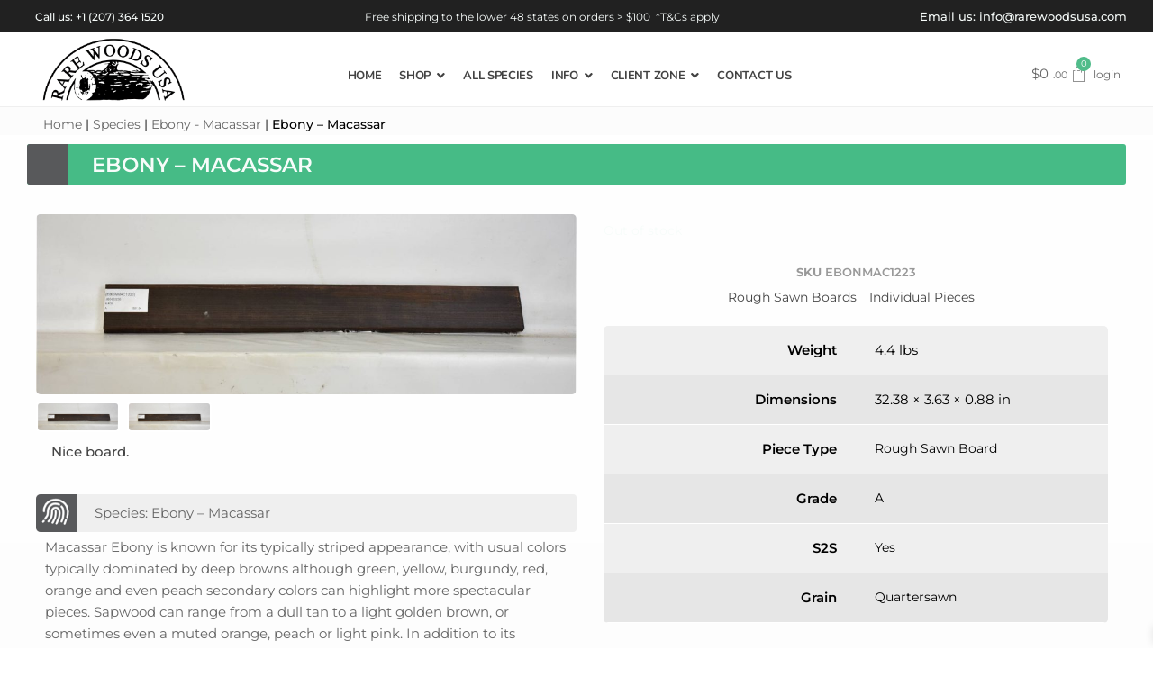

--- FILE ---
content_type: text/html; charset=UTF-8
request_url: https://www.rarewoodsusa.com/product/ebonmac1223/
body_size: 194291
content:
<!doctype html><html lang="en-US" prefix="og: https://ogp.me/ns#"><head><script data-no-optimize="1">var litespeed_docref=sessionStorage.getItem("litespeed_docref");litespeed_docref&&(Object.defineProperty(document,"referrer",{get:function(){return litespeed_docref}}),sessionStorage.removeItem("litespeed_docref"));</script> <meta charset="UTF-8"><meta name="viewport" content="height=device-height, width=device-width, initial-scale=1"><link rel="profile" href="https://gmpg.org/xfn/11"><link rel="pingback" href="https://www.rarewoodsusa.com/xmlrpc.php"> <script type="litespeed/javascript" data-src="https://www.googletagmanager.com/gtag/js?id=G-E10D540TL3"></script> <script type="litespeed/javascript">window.dataLayer=window.dataLayer||[];function gtag(){dataLayer.push(arguments)}
gtag('js',new Date());gtag('config','G-E10D540TL3')</script> <title>Ebony - Macassar Lumber For Sale &bull; Rare Woods USA</title><meta name="description" content="Nice board. &bull; &#036;81.84 &bull; Rough Sawn Board"/><meta name="robots" content="follow, index, max-snippet:-1, max-video-preview:-1, max-image-preview:large"/><link rel="canonical" href="https://www.rarewoodsusa.com/product/ebonmac1223/" /><meta property="og:locale" content="en_US" /><meta property="og:type" content="product" /><meta property="og:title" content="Ebony - Macassar Lumber For Sale &bull; Rare Woods USA" /><meta property="og:description" content="Nice board. &bull; &#036;81.84 &bull; Rough Sawn Board" /><meta property="og:url" content="https://www.rarewoodsusa.com/product/ebonmac1223/" /><meta property="og:site_name" content="Rare Woods USA" /><meta property="og:updated_time" content="2023-11-10T10:54:30-05:00" /><meta property="og:image" content="https://www.rarewoodsusa.com/wp-content/uploads/2023/09/EBONMAC1223_1-1024x341.jpg" /><meta property="og:image:secure_url" content="https://www.rarewoodsusa.com/wp-content/uploads/2023/09/EBONMAC1223_1-1024x341.jpg" /><meta property="og:image:width" content="1024" /><meta property="og:image:height" content="341" /><meta property="og:image:alt" content="EBONMAC1223_1" /><meta property="og:image:type" content="image/jpeg" /><meta property="product:price:amount" content="81.84" /><meta property="product:price:currency" content="USD" /><meta property="product:retailer_item_id" content="EBONMAC1223" /><meta name="twitter:card" content="summary_large_image" /><meta name="twitter:title" content="Ebony - Macassar Lumber For Sale &bull; Rare Woods USA" /><meta name="twitter:description" content="Nice board. &bull; &#036;81.84 &bull; Rough Sawn Board" /><meta name="twitter:image" content="https://www.rarewoodsusa.com/wp-content/uploads/2023/09/EBONMAC1223_1-1024x341.jpg" /><meta name="twitter:label1" content="Price" /><meta name="twitter:data1" content="&#036;81.84" /><meta name="twitter:label2" content="Availability" /><meta name="twitter:data2" content="Out of stock" /> <script type="application/ld+json" class="rank-math-schema-pro">{"@context":"https://schema.org","@graph":[{"@type":"Place","@id":"https://www.rarewoodsusa.com/#place","geo":{"@type":"GeoCoordinates","latitude":"44.5875568382544","longitude":" -70.5647434730211"},"hasMap":"https://www.google.com/maps/search/?api=1&amp;query=44.5875568382544, -70.5647434730211","address":{"@type":"PostalAddress","streetAddress":"120 Swift River Rd","addressLocality":"Mexico","postalCode":"ME 04257","addressCountry":"United States"}},{"@type":["HobbyShop","Organization"],"@id":"https://www.rarewoodsusa.com/#organization","name":"Rare Woods USA","url":"https://www.rarewoodsusa.com","sameAs":["https://www.facebook.com/rarewoodsusa/"],"email":"info@rarewoodsusa.com","address":{"@type":"PostalAddress","streetAddress":"120 Swift River Rd","addressLocality":"Mexico","postalCode":"ME 04257","addressCountry":"United States"},"logo":{"@type":"ImageObject","@id":"https://www.rarewoodsusa.com/#logo","url":"https://www.rarewoodsusa.com/wp-content/uploads/2021/02/logo-18.png","contentUrl":"https://www.rarewoodsusa.com/wp-content/uploads/2021/02/logo-18.png","caption":"Rare Woods USA","inLanguage":"en-US","width":"250","height":"110"},"openingHours":["Monday,Sunday Closed","Tuesday,Wednesday,Thursday,Friday 08:00-16:00","Saturday 09:00-13:00"],"location":{"@id":"https://www.rarewoodsusa.com/#place"},"image":{"@id":"https://www.rarewoodsusa.com/#logo"},"telephone":"+1-207-364-1520"},{"@type":"WebSite","@id":"https://www.rarewoodsusa.com/#website","url":"https://www.rarewoodsusa.com","name":"Rare Woods USA","publisher":{"@id":"https://www.rarewoodsusa.com/#organization"},"inLanguage":"en-US"},{"@type":"ImageObject","@id":"https://www.rarewoodsusa.com/wp-content/uploads/2023/09/EBONMAC1223_1.jpg","url":"https://www.rarewoodsusa.com/wp-content/uploads/2023/09/EBONMAC1223_1.jpg","width":"2100","height":"700","caption":"EBONMAC1223_1","inLanguage":"en-US"},{"@type":"BreadcrumbList","@id":"https://www.rarewoodsusa.com/product/ebonmac1223/#breadcrumb","itemListElement":[{"@type":"ListItem","position":"1","item":{"@id":"/","name":"Home"}},{"@type":"ListItem","position":"2","item":{"@id":"https://www.rarewoodsusa.com/product-species/species/","name":"Species"}},{"@type":"ListItem","position":"3","item":{"@id":"https://www.rarewoodsusa.com/product-species/species/ebony-macassar/","name":"Ebony - Macassar"}},{"@type":"ListItem","position":"4","item":{"@id":"https://www.rarewoodsusa.com/product/ebonmac1223/","name":"Ebony &#8211; Macassar"}}]},{"@type":"ItemPage","@id":"https://www.rarewoodsusa.com/product/ebonmac1223/#webpage","url":"https://www.rarewoodsusa.com/product/ebonmac1223/","name":"Ebony - Macassar Lumber For Sale &bull; Rare Woods USA","datePublished":"2023-09-12T12:37:15-04:00","dateModified":"2023-11-10T10:54:30-05:00","isPartOf":{"@id":"https://www.rarewoodsusa.com/#website"},"primaryImageOfPage":{"@id":"https://www.rarewoodsusa.com/wp-content/uploads/2023/09/EBONMAC1223_1.jpg"},"inLanguage":"en-US","breadcrumb":{"@id":"https://www.rarewoodsusa.com/product/ebonmac1223/#breadcrumb"}},{"@type":"Product","name":"Ebony - Macassar Lumber For Sale &bull; Rare Woods USA","description":"Nice board. &bull; &#036;81.84 &bull; Rough Sawn Board","sku":"EBONMAC1223","category":"Species &gt; Ebony - Macassar","mainEntityOfPage":{"@id":"https://www.rarewoodsusa.com/product/ebonmac1223/#webpage"},"weight":{"@type":"QuantitativeValue","unitCode":"LBR","value":"4.4"},"height":{"@type":"QuantitativeValue","unitCode":"INH","value":"0.88"},"width":{"@type":"QuantitativeValue","unitCode":"INH","value":"3.63"},"depth":{"@type":"QuantitativeValue","unitCode":"INH","value":"32.38"},"image":[{"@type":"ImageObject","url":"https://www.rarewoodsusa.com/wp-content/uploads/2023/09/EBONMAC1223_1.jpg","height":"700","width":"2100"},{"@type":"ImageObject","url":"https://www.rarewoodsusa.com/wp-content/uploads/2023/09/EBONMAC1223_2.jpg","height":"700","width":"2100"}],"offers":{"@type":"Offer","price":"81.84","priceCurrency":"USD","priceValidUntil":"2027-12-31","availability":"https://schema.org/OutOfStock","itemCondition":"NewCondition","url":"https://www.rarewoodsusa.com/product/ebonmac1223/","seller":{"@type":"Organization","@id":"https://www.rarewoodsusa.com/","name":"Rare Woods USA","url":"https://www.rarewoodsusa.com","logo":"https://www.rarewoodsusa.com/wp-content/uploads/2021/02/logo-18.png"},"priceSpecification":{"price":"81.84","priceCurrency":"USD","valueAddedTaxIncluded":"false"}},"additionalProperty":[{"@type":"PropertyValue","name":"pa_piece-type","value":"Rough Sawn Board"},{"@type":"PropertyValue","name":"pa_grade","value":"A"},{"@type":"PropertyValue","name":"pa_s2s","value":"Yes"},{"@type":"PropertyValue","name":"pa_grain","value":"Quartersawn"}],"@id":"https://www.rarewoodsusa.com/product/ebonmac1223/#richSnippet"}]}</script> <link rel='dns-prefetch' href='//omnisnippet1.com' /><link rel="alternate" title="oEmbed (JSON)" type="application/json+oembed" href="https://www.rarewoodsusa.com/wp-json/oembed/1.0/embed?url=https%3A%2F%2Fwww.rarewoodsusa.com%2Fproduct%2Febonmac1223%2F" /><link rel="alternate" title="oEmbed (XML)" type="text/xml+oembed" href="https://www.rarewoodsusa.com/wp-json/oembed/1.0/embed?url=https%3A%2F%2Fwww.rarewoodsusa.com%2Fproduct%2Febonmac1223%2F&#038;format=xml" /><link data-optimized="2" rel="stylesheet" href="https://www.rarewoodsusa.com/wp-content/litespeed/css/8daea39c4e1fb232c157d72fc2e02b8d.css?ver=4625a" /><link rel="preload" as="style" onload="this.onload=null;this.rel='stylesheet'" id="shoptimizer-main-min-preload-css" href="https://www.rarewoodsusa.com/wp-content/themes/shoptimizer/assets/css/main/main.min.css?ver=2.4.3" type="text/css" media="all" /><noscript><link rel='stylesheet' id='shoptimizer-main-min-css' href='https://www.rarewoodsusa.com/wp-content/themes/shoptimizer/assets/css/main/main.min.css?ver=2.4.3' type='text/css' media='all' />
</noscript><script type="litespeed/javascript">!function(n){"use strict";n.loadCSS||(n.loadCSS=function(){});var o=loadCSS.relpreload={};if(o.support=function(){var e;try{e=n.document.createElement("link").relList.supports("preload")}catch(t){e=!1}return function(){return e}}(),o.bindMediaToggle=function(t){var e=t.media||"all";function a(){t.media=e}t.addEventListener?t.addEventListener("load",a):t.attachEvent&&t.attachEvent("onload",a),setTimeout(function(){t.rel="stylesheet",t.media="only x"}),setTimeout(a,3e3)},o.poly=function(){if(!o.support())for(var t=n.document.getElementsByTagName("link"),e=0;e<t.length;e++){var a=t[e];"preload"!==a.rel||"style"!==a.getAttribute("as")||a.getAttribute("data-loadcss")||(a.setAttribute("data-loadcss",!0),o.bindMediaToggle(a))}},!o.support()){o.poly();var t=n.setInterval(o.poly,500);n.addEventListener?n.addEventListener("load",function(){o.poly(),n.clearInterval(t)}):n.attachEvent&&n.attachEvent("onload",function(){o.poly(),n.clearInterval(t)})}"undefined"!=typeof exports?exports.loadCSS=loadCSS:n.loadCSS=loadCSS}("undefined"!=typeof global?global:this)</script> <script id="jquery-core-js-extra" type="litespeed/javascript">var pp={"ajax_url":"https://www.rarewoodsusa.com/wp-admin/admin-ajax.php"}</script> <script id="jquery-js-after" type="litespeed/javascript">function optimocha_getCookie(name){var v=document.cookie.match("(^|;) ?"+name+"=([^;]*)(;|$)");return v?v[2]:null}
function optimocha_check_wc_cart_script(){var cart_src="https://www.rarewoodsusa.com/wp-content/plugins/woocommerce/assets/js/frontend/cart-fragments.min.js";var script_id="optimocha_loaded_wc_cart_fragments";if(document.getElementById(script_id)!==null){return!1}
if(optimocha_getCookie("woocommerce_cart_hash")){var script=document.createElement("script");script.id=script_id;script.src=cart_src;script.async=!0;document.head.appendChild(script)}}
optimocha_check_wc_cart_script();document.addEventListener("click",function(){setTimeout(optimocha_check_wc_cart_script,1000)})</script> <script id="wc-add-to-cart-js-extra" type="litespeed/javascript">var wc_add_to_cart_params={"ajax_url":"/wp-admin/admin-ajax.php","wc_ajax_url":"/?wc-ajax=%%endpoint%%","i18n_view_cart":"View cart","cart_url":"https://www.rarewoodsusa.com/cart/","is_cart":"","cart_redirect_after_add":"no"}</script> <script id="wc-single-product-js-extra" type="litespeed/javascript">var wc_single_product_params={"i18n_required_rating_text":"Please select a rating","i18n_rating_options":["1 of 5 stars","2 of 5 stars","3 of 5 stars","4 of 5 stars","5 of 5 stars"],"i18n_product_gallery_trigger_text":"View full-screen image gallery","review_rating_required":"yes","flexslider":{"rtl":!1,"animation":"slide","smoothHeight":!0,"directionNav":!0,"controlNav":"thumbnails","slideshow":!1,"animationSpeed":500,"animationLoop":!1,"allowOneSlide":!1},"zoom_enabled":"1","zoom_options":[],"photoswipe_enabled":"1","photoswipe_options":{"shareEl":!1,"closeOnScroll":!1,"history":!1,"hideAnimationDuration":0,"showAnimationDuration":0},"flexslider_enabled":"1"}</script> <script id="woocommerce-js-extra" type="litespeed/javascript">var woocommerce_params={"ajax_url":"/wp-admin/admin-ajax.php","wc_ajax_url":"/?wc-ajax=%%endpoint%%","i18n_password_show":"Show password","i18n_password_hide":"Hide password"}</script> <script id="awdr-main-js-extra" type="litespeed/javascript">var awdr_params={"ajaxurl":"https://www.rarewoodsusa.com/wp-admin/admin-ajax.php","nonce":"8b75f37dea","enable_update_price_with_qty":"show_when_matched","refresh_order_review":"0","custom_target_simple_product":"","custom_target_variable_product":"","js_init_trigger":"","awdr_opacity_to_bulk_table":"","awdr_dynamic_bulk_table_status":"1","awdr_dynamic_bulk_table_off":"on","custom_simple_product_id_selector":"","custom_variable_product_id_selector":""}</script> <script id="wp-util-js-extra" type="litespeed/javascript">var _wpUtilSettings={"ajax":{"url":"/wp-admin/admin-ajax.php"}}</script> <script type="litespeed/javascript" data-src="https://www.rarewoodsusa.com/wp-content/plugins/woocommerce-tm-extra-product-options/assets/js/tm-api.js?ver=7.5.3" id="themecomplete-api-js"></script> <script id="themecomplete-epo-js-extra" type="litespeed/javascript">var TMEPOJS={"product_id":"175820","ajax_url":"https://www.rarewoodsusa.com/wp-admin/admin-ajax.php","extraFee":"0","i18n_extra_fee":"Extra fee","i18n_unit_price":"Unit Price","i18n_options_total":"Options Amount","i18n_vat_options_total":"Options VAT Amount","i18n_final_total":"Final Total","i18n_item_unit_price":"Item Unit Price","i18n_item_options_total":"Item Options Amount","i18n_item_vat_options_total":"Item Options VAT Amount","i18n_item_final_total":"Item Total","i18n_fees_total":"Fees amount","i18n_prev_text":"Prev","i18n_next_text":"Next","i18n_cancel":"Cancel","i18n_close":"Close","i18n_addition_options":"Additional options","i18n_characters_remaining":"characters remaining","i18n_option_label":"Label","i18n_option_value":"Value","i18n_option_qty":"Qty","i18n_option_price":"Price","i18n_uploading_files":"Uploading files","i18n_uploading_message":"Your files are being uploaded","i18n_file":"file","i18n_files":"files","currency_format_num_decimals":"2","currency_format_symbol":"$","currency_format_decimal_sep":".","currency_format_thousand_sep":",","currency_format":"%s%v","css_styles":"","css_styles_style":"round","tm_epo_options_placement":"woocommerce_before_add_to_cart_button","tm_epo_totals_box_placement":"woocommerce_before_add_to_cart_button","tm_epo_no_lazy_load":"yes","tm_epo_preload_lightbox_image":"no","tm_epo_show_only_active_quantities":"yes","tm_epo_hide_add_cart_button":"no","tm_epo_hide_all_add_cart_button":"no","tm_epo_hide_required_add_cart_button":"no","tm_epo_auto_hide_price_if_zero":"no","tm_epo_no_hide_price_if_original_not_zero":"no","tm_epo_show_price_inside_option":"no","tm_epo_show_price_inside_option_hidden_even":"no","tm_epo_multiply_price_inside_option":"yes","tm_epo_global_enable_validation":"yes","tm_epo_global_input_decimal_separator":"","tm_epo_global_displayed_decimal_separator":"","tm_epo_remove_free_price_label":"no","tm_epo_global_product_image_selector":"","tm_epo_global_product_price_selector":"","tm_epo_global_image_recalculate":"no","tm_epo_upload_inline_image_preview":"no","tm_epo_global_product_element_scroll_offset":"-100","tm_epo_global_product_element_scroll":"yes","tm_epo_global_product_image_mode":"self","tm_epo_global_move_out_of_stock":"no","tm_epo_progressive_display":"yes","tm_epo_animation_delay":"100","tm_epo_start_animation_delay":"0","tm_epo_global_error_label_placement":"","tm_epo_global_tooltip_max_width":"340px","tm_epo_global_product_element_quantity_sync":"yes","tm_epo_global_validator_messages":{"required":"This field is required.","email":"Please enter a valid email address.","url":"Please enter a valid URL.","number":"Please enter a valid number.","digits":"Please enter only digits.","max":"Please enter a value less than or equal to {0}.","min":"Please enter a value greater than or equal to {0}.","maxlengthsingle":"Please enter no more than {0} character.","maxlength":"Please enter no more than {0} characters.","minlengthsingle":"Please enter at least {0} character.","minlength":"Please enter at least {0} characters.","epolimitsingle":"Please select up to {0} choice.","epolimit":"Please select up to {0} choices.","epoexactsingle":"Please select exactly {0} choice.","epoexact":"Please select exactly {0} choices.","epominsingle":"Please select at least {0} choice.","epomin":"Please select at least {0} choices.","step":"Please enter a multiple of {0}.","lettersonly":"Please enter only letters.","lettersspaceonly":"Please enter only letters or spaces.","alphanumeric":"Please enter only letters, numbers or hyphens.","alphanumericunicode":"Please enter only unicode letters and numbers.","alphanumericunicodespace":"Please enter only unicode letters, numbers or spaces.","repeaterminrows":"Minimum number of rows is {0}","repeatermaxrows":"Maximum number of rows is {0}"},"first_day":"1","monthNames":["January","February","March","April","May","June","July","August","September","October","November","December"],"monthNamesShort":["Jan","Feb","Mar","Apr","May","Jun","Jul","Aug","Sep","Oct","Nov","Dec"],"dayNames":["Sunday","Monday","Tuesday","Wednesday","Thursday","Friday","Saturday"],"dayNamesShort":["Sun","Mon","Tue","Wed","Thu","Fri","Sat"],"dayNamesMin":["S","M","T","W","T","F","S"],"isRTL":"","text_direction":"ltr","is_rtl":"","closeText":"Done","currentText":"Today","hourText":"Hour","minuteText":"Minute","secondText":"Second","floating_totals_box":"disable","floating_totals_box_visibility":"always","floating_totals_box_add_button":"no","floating_totals_box_pixels":"100","floating_totals_box_html_before":"","floating_totals_box_html_after":"","tm_epo_show_unit_price":"no","tm_epo_fees_on_unit_price":"no","tm_epo_total_price_as_unit_price":"no","tm_epo_hide_totals_until_any":"no","tm_epo_hide_totals_until_all_required":"no","tm_epo_hide_totals_until_all":"no","tm_epo_enable_final_total_box_all":"no","tm_epo_enable_original_final_total":"no","tm_epo_enable_vat_options_total":"no","tm_epo_change_original_price":"no","tm_epo_change_variation_price":"no","tm_epo_enable_in_shop":"no","tm_epo_disable_error_scroll":"no","tm_epo_global_options_price_sign":"minus","tm_epo_trim_zeros":"no","tm_epo_math":"","minus_sign":"\u003Cspan class='tc-minus-sign'\u003E-\u003C/span\u003E","plus_sign":"\u003Cspan class='tc-minus-sign'\u003E+\u003C/span\u003E","option_plus_sign":"","option_minus_sign":"-","tm_epo_upload_popup":"no","current_free_text":"Free!","assoc_current_free_text":"Free!","cart_total":"0","quickview_container":"[]","quickview_array":"{\"woothemes_quick_view\":\".woocommerce.quick-view\",\"theme_flatsome_quick_view\":\".product-lightbox\",\"theme_kleo_quick_view\":\"#productModal\",\"yith_quick_view\":\"#yith-quick-view-modal,.yith-quick-view.yith-modal,.yith-quick-view.yith-inline\",\"venedor_quick_view\":\".quickview-wrap\",\"rubbez_quick_view\":\"#quickview-content\",\"jckqv_quick_view\":\"#jckqv\",\"themify_quick_view\":\"#product_single_wrapper\",\"porto_quick_view\":\".quickview-wrap\",\"woocommerce_product_layouts\":\".dhvc-woo-product-quickview\",\"nm_getproduct\":\"#popup\",\"lightboxpro\":\".wpb_wl_quick_view_content\",\"woodmart_quick_view\":\".product-quick-view\",\"woodmart_quick_shop\":\".product-grid-item.product.wd-loading-quick-shop\",\"thegem_product_quick_view\":\".woo-modal-product\",\"wooqv_quick_view\":\".woo-quick-view\",\"oceanwp_product_quick_view\":\".owp-qv-content-wrap\",\"woosq_quickview\":\"#woosq-popup\",\"wcqv_get_product\":\"#wcqv_contend\",\"quickview_ajax\":\"#quickview-modal\",\"wp_food\":\"#food_modal\",\"quickview_pro\":\".wc-quick-view-modal\",\"woofood\":\".wf_product_view\",\"exwoofood_booking_info\":\"#food_modal\",\"jet_popup_get_content\":\".jet-popup\",\"nectar_woo_get_product\":\".nectar-quick-view-box\",\"fusion_quick_view_load\":\".fusion-woocommerce-quick-view-container\",\"ciyashop_quick_view\":\".product-quick-view\",\"wqv_popup_content\":\"#wqv-quick-view-content\",\"etheme_product_quick_view\":\".et-popup-content\",\"mst_wcqvfepb_load_popup\":\".mst-wcqvfepb-popup-container\",\"xoo_qv_ajax\":\".xoo-qv-container\",\"blocsky_get_woo_quick_view\":\".ct-panel.quick-view-modal\",\"goya_product_ajax\":\"#et-quickview\",\"minimog_product_quick_view\":\".modal-quick-view-popup\",\"eael_product_quickview_popup\":\".eael-product-popup-details\"}","tax_display_mode":"excl","prices_include_tax":"","variation_price_before_price_text":"","variation_price_after_price_text":"","product_price_before_price_text":"","product_price_after_price_text":"","totals_box_before_unit_price":"","totals_box_after_unit_price":"","totals_box_before_vat_options_totals_price":"","totals_box_after_vat_options_totals_price":"","totals_box_before_options_totals_price":"","totals_box_after_options_totals_price":"","totals_box_before_fee_totals_price":"","totals_box_after_fee_totals_price":"","totals_box_before_extra_fee_price":"","totals_box_after_extra_fee_price":"","totals_box_before_final_totals_price":"","totals_box_after_final_totals_price":"","lookupTables":"","WP_DEBUG":"","theme_name":"Shoptimizer Child Theme"}</script> <script id="shoptimizer-ajax-script-js-extra" type="litespeed/javascript">var shoptimizer_ajax_obj={"ajaxurl":"https://www.rarewoodsusa.com/wp-admin/admin-ajax.php","nonce":"29a4a13a34"}</script> <script id="happy-elementor-addons-js-extra" type="litespeed/javascript">var HappyLocalize={"ajax_url":"https://www.rarewoodsusa.com/wp-admin/admin-ajax.php","nonce":"a6c81a1c22","pdf_js_lib":"https://www.rarewoodsusa.com/wp-content/plugins/happy-elementor-addons/assets/vendor/pdfjs/lib"}</script> <script id="wp-i18n-js-after" type="litespeed/javascript">wp.i18n.setLocaleData({'text direction\u0004ltr':['ltr']})</script> <script id="um_common-js-extra" type="litespeed/javascript">var um_common_variables={"locale":"en_US"};var um_common_variables={"locale":"en_US"}</script> <script id="um_frontend_common-js-extra" type="litespeed/javascript">var um_frontend_common_variables=[]</script> <script id="ajax_operation_script-js-extra" type="litespeed/javascript">var bigdatacloud_key={"key":""};var myAjax={"ajaxurl":"https://www.rarewoodsusa.com/wp-admin/admin-ajax.php"}</script> <link rel="https://api.w.org/" href="https://www.rarewoodsusa.com/wp-json/" /><link rel="alternate" title="JSON" type="application/json" href="https://www.rarewoodsusa.com/wp-json/wp/v2/product/175820" /><link rel="EditURI" type="application/rsd+xml" title="RSD" href="https://www.rarewoodsusa.com/xmlrpc.php?rsd" /><meta name="omnisend-site-verification" content="5e5519188a48f70825ceee9c"/><meta name="google-site-verification" content="ynMNh5neQFZSvwQ-ZSIYxZiMZsbbTGf5aNgwcEQeIbQ" /><noscript><style>.woocommerce-product-gallery{ opacity: 1 !important; }</style></noscript><meta name="generator" content="Elementor 3.32.4; features: e_font_icon_svg, additional_custom_breakpoints; settings: css_print_method-external, google_font-enabled, font_display-auto"> <script type="litespeed/javascript">window.addEventListener("load",function(){var c={script:!1,link:!1};function ls(s){if(!['script','link'].includes(s)||c[s]){return}c[s]=!0;var d=document,f=d.getElementsByTagName(s)[0],j=d.createElement(s);if(s==='script'){j.async=!0;j.src='https://www.rarewoodsusa.com/wp-content/plugins/toolset-blocks/vendor/toolset/blocks/public/js/frontend.js?v=1.6.16'}else{j.rel='stylesheet';j.href='https://www.rarewoodsusa.com/wp-content/plugins/toolset-blocks/vendor/toolset/blocks/public/css/style.css?v=1.6.16'}f.parentNode.insertBefore(j,f)};function ex(){ls('script');ls('link')}window.addEventListener("scroll",ex,{once:!0});if(('IntersectionObserver' in window)&&('IntersectionObserverEntry' in window)&&('intersectionRatio' in window.IntersectionObserverEntry.prototype)){var i=0,fb=document.querySelectorAll("[class^='tb-']"),o=new IntersectionObserver(es=>{es.forEach(e=>{o.unobserve(e.target);if(e.intersectionRatio>0){ex();o.disconnect()}else{i++;if(fb.length>i){o.observe(fb[i])}}})});if(fb.length){o.observe(fb[i])}}})</script> <noscript><link rel="stylesheet" href="https://www.rarewoodsusa.com/wp-content/plugins/toolset-blocks/vendor/toolset/blocks/public/css/style.css">
</noscript><link rel="icon" href="https://www.rarewoodsusa.com/wp-content/uploads/2021/02/logo-fav.png" sizes="32x32" /><link rel="icon" href="https://www.rarewoodsusa.com/wp-content/uploads/2021/02/logo-fav.png" sizes="192x192" /><link rel="apple-touch-icon" href="https://www.rarewoodsusa.com/wp-content/uploads/2021/02/logo-fav.png" /><meta name="msapplication-TileImage" content="https://www.rarewoodsusa.com/wp-content/uploads/2021/02/logo-fav.png" /> <script type="litespeed/javascript">(function($){$(document).on('facetwp-refresh',function(){FWP_HTTP.post_cats='ebony-macassar';console.log('ebony-macassar')})})(jQuery)</script> <script type="litespeed/javascript">(function($){$(function(){var thisPath=window.location.pathname;if(thisPath.indexOf("shop")>=0||thisPath.indexOf("product")>=0||thisPath.indexOf("species")>=0){FWP.hooks.addAction('facetwp/set_label/slider',function($this){var label=$this.find('.facetwp-slider-label').html();if(label!=null){var newLabel=label.split("—")}
$this.find('.facetwp-slider-label').html('<span>'+newLabel[0]+'</span><span>'+newLabel[1]+'</span>')})}})})(jQuery)</script>  <script type="litespeed/javascript" data-src="https://www.googletagmanager.com/gtag/js?id=AW-17683788772"></script> <script type="litespeed/javascript">window.dataLayer=window.dataLayer||[];function gtag(){dataLayer.push(arguments)}
gtag('consent','default',{analytics_storage:'denied',ad_storage:'denied',ad_user_data:'denied',ad_personalization:'denied',region:['AT','BE','BG','HR','CY','CZ','DK','EE','FI','FR','DE','GR','HU','IS','IE','IT','LV','LI','LT','LU','MT','NL','NO','PL','PT','RO','SK','SI','ES','SE','GB','CH'],wait_for_update:500,});gtag('js',new Date());gtag('set','developer_id.dOGY3NW',!0);gtag("config","AW-17683788772",{"groups":"GLA","send_page_view":!1})</script> </head><body class="wp-singular product-template-default single single-product postid-175820 wp-custom-logo wp-theme-shoptimizer wp-child-theme-shoptimizer-child-theme theme-shoptimizer woocommerce woocommerce-page woocommerce-no-js no-breadcrumbs pdp-ajax sticky-m sticky-d header-4 sticky-b right-archives-sidebar right-post-sidebar right-page-sidebar wc-active product-align-center jet-mega-menu-location tm-responsive elementor-default elementor-kit-24 elementor-page-82931 elementor-page-6842"> <script type="litespeed/javascript">gtag("event","page_view",{send_to:"GLA"})</script> <div class="mobile-menu close-drawer"></div><div id="page" class="hfeed site"><a class="skip-link screen-reader-text" href="#site-navigation">Skip to navigation</a>
<a class="skip-link screen-reader-text" href="#content">Skip to content</a><div class="shoptimizer-mini-cart-wrap"><div id="ajax-loading"><div class="shoptimizer-loader"><div class="spinner"><div class="bounce1"></div><div class="bounce2"></div><div class="bounce3"></div></div></div></div><div class="cart-drawer-heading">Shopping Cart</div><div class="close-drawer"></div><div class="widget woocommerce widget_shopping_cart"><div class="widget_shopping_cart_content"></div></div></div><header data-elementor-type="header" data-elementor-id="203406" class="elementor elementor-203406 elementor-location-header" data-elementor-settings="{&quot;ha_cmc_init_switcher&quot;:&quot;no&quot;}" data-elementor-post-type="elementor_library"><div class="elementor-element elementor-element-10c53e1 e-flex e-con-boxed e-con e-parent" data-id="10c53e1" data-element_type="container" data-settings="{&quot;background_background&quot;:&quot;classic&quot;,&quot;_ha_eqh_enable&quot;:false}"><div class="e-con-inner"><div class="elementor-element elementor-element-59d9e1e elementor-hidden-mobile elementor-hidden-tablet elementor-widget elementor-widget-text-editor" data-id="59d9e1e" data-element_type="widget" data-widget_type="text-editor.default"><div class="elementor-widget-container"><p>Call us: +1 (207) 364 1520</p></div></div><div class="elementor-element elementor-element-70ef687 elementor-widget elementor-widget-text-editor" data-id="70ef687" data-element_type="widget" data-widget_type="text-editor.default"><div class="elementor-widget-container"><p>Free shipping to the lower 48 states on orders &gt; $100  *<a href="https://www.rarewoodsusa.com/shipping/">T&amp;Cs apply</a></p></div></div><div class="elementor-element elementor-element-20ba5a1 elementor-hidden-mobile elementor-hidden-tablet elementor-widget elementor-widget-text-editor" data-id="20ba5a1" data-element_type="widget" data-widget_type="text-editor.default"><div class="elementor-widget-container"><div>Email us: <a href="mailto:info@rarewoodsusa.com">info@rarewoodsusa.com</a></div></div></div></div></div><div class="elementor-element elementor-element-9173904 e-flex e-con-boxed e-con e-parent" data-id="9173904" data-element_type="container" data-settings="{&quot;sticky&quot;:&quot;top&quot;,&quot;sticky_on&quot;:[&quot;desktop&quot;,&quot;tablet&quot;],&quot;_ha_eqh_enable&quot;:false,&quot;sticky_offset&quot;:0,&quot;sticky_effects_offset&quot;:0,&quot;sticky_anchor_link_offset&quot;:0}"><div class="e-con-inner"><div class="elementor-element elementor-element-cf23579 elementor-hidden-desktop elementor-widget elementor-widget-pp-advanced-menu" data-id="cf23579" data-element_type="widget" data-settings="{&quot;menu_type&quot;:&quot;off-canvas&quot;,&quot;layout&quot;:&quot;horizontal&quot;,&quot;show_submenu_on&quot;:&quot;hover&quot;,&quot;submenu_icon&quot;:{&quot;value&quot;:&quot;&lt;svg class=\&quot;e-font-icon-svg e-fas-caret-down\&quot; viewBox=\&quot;0 0 320 512\&quot; xmlns=\&quot;http:\/\/www.w3.org\/2000\/svg\&quot;&gt;&lt;path d=\&quot;M31.3 192h257.3c17.8 0 26.7 21.5 14.1 34.1L174.1 354.8c-7.8 7.8-20.5 7.8-28.3 0L17.2 226.1C4.6 213.5 13.5 192 31.3 192z\&quot;&gt;&lt;\/path&gt;&lt;\/svg&gt;&quot;,&quot;library&quot;:&quot;fa-solid&quot;},&quot;onepage_menu&quot;:&quot;no&quot;,&quot;toggle&quot;:&quot;icon&quot;,&quot;toggle_icon_type&quot;:&quot;hamburger&quot;,&quot;show_responsive_submenu_on&quot;:&quot;icon&quot;}" data-widget_type="pp-advanced-menu.default"><div class="elementor-widget-container"><div class="pp-advanced-menu-main-wrapper pp-advanced-menu__align- pp-advanced-menu--dropdown-all pp-advanced-menu--type-off-canvas pp-advanced-menu__text-align- pp-advanced-menu--toggle pp-advanced-menu--icon"><div class="pp-menu-toggle pp-menu-toggle-on-all"><div class="pp-hamburger"><div class="pp-hamburger-box"><div class="pp-hamburger-inner"></div></div></div></div><nav class="pp-advanced-menu--dropdown pp-menu-style-toggle pp-advanced-menu__container pp-menu-cf23579 pp-menu-off-canvas pp-menu-off-canvas-left" data-settings="{&quot;menu_id&quot;:&quot;cf23579&quot;,&quot;breakpoint&quot;:&quot;all&quot;,&quot;full_width&quot;:false}"><div class="pp-menu-close-wrap"><div class="pp-menu-close"></div></div><ul id="menu-primary-menu-1" class="pp-advanced-menu"><li class="menu-item menu-item-type-post_type menu-item-object-page menu-item-home menu-item-6511"><a href="https://www.rarewoodsusa.com/" class="pp-menu-item">HOME</a></li><li class="menu-item menu-item-type-custom menu-item-object-custom menu-item-has-children menu-item-203394"><a href="/shop" class="pp-menu-item">SHOP</a><ul class="sub-menu pp-advanced-menu--dropdown"><li class="menu-item menu-item-type-custom menu-item-object-custom menu-item-has-children menu-item-203395"><a href="https://www.rarewoodsusa.com/shop/?_wood_categories=individual-pieces" class="pp-sub-item">Individual Pieces</a><ul class="sub-menu pp-advanced-menu--dropdown"><li class="menu-item menu-item-type-custom menu-item-object-custom menu-item-203396"><a href="https://www.rarewoodsusa.com/shop/?_wood_categories=rough-sawn-boards" class="pp-sub-item">Rough Sawn Boards</a></li><li class="menu-item menu-item-type-custom menu-item-object-custom menu-item-203397"><a href="https://www.rarewoodsusa.com/shop/?_wood_categories=live-edged-boards" class="pp-sub-item">Live Edged Boards</a></li><li class="menu-item menu-item-type-custom menu-item-object-custom menu-item-203398"><a href="https://www.rarewoodsusa.com/shop/?_wood_categories=rustic-boards" class="pp-sub-item">Rustic Boards</a></li></ul></li><li class="menu-item menu-item-type-custom menu-item-object-custom menu-item-has-children menu-item-203399"><a href="https://www.rarewoodsusa.com/shop/?_wood_categories=pre-cut-sizes" class="pp-sub-item">Pre-cut Sizes</a><ul class="sub-menu pp-advanced-menu--dropdown"><li class="menu-item menu-item-type-custom menu-item-object-custom menu-item-203400"><a href="https://www.rarewoodsusa.com/shop/?_wood_categories=turning-wood" class="pp-sub-item">All Turning Wood</a></li><li class="menu-item menu-item-type-custom menu-item-object-custom menu-item-203551"><a href="https://www.rarewoodsusa.com/shop/?_piece_type=turning-square" class="pp-sub-item">Turning Squares</a></li><li class="menu-item menu-item-type-custom menu-item-object-custom menu-item-203550"><a href="https://www.rarewoodsusa.com/shop/?_piece_type=bowl-blank" class="pp-sub-item">Bowl Blanks</a></li><li class="menu-item menu-item-type-custom menu-item-object-custom menu-item-203549"><a href="https://www.rarewoodsusa.com/shop/?_piece_type=pen-blank" class="pp-sub-item">Pen Blanks</a></li><li class="menu-item menu-item-type-custom menu-item-object-custom menu-item-203401"><a href="https://www.rarewoodsusa.com/shop/?_wood_categories=instrument-wood" class="pp-sub-item">Instrument Wood</a></li><li class="menu-item menu-item-type-custom menu-item-object-custom menu-item-203548"><a href="https://www.rarewoodsusa.com/shop/?_wood_categories=knife-wood" class="pp-sub-item">Knife Wood</a></li></ul></li><li class="menu-item menu-item-type-custom menu-item-object-custom menu-item-203402"><a href="https://www.rarewoodsusa.com/shop/?_wood_categories=lumber-packs" class="pp-sub-item">Lumber Packs</a></li></ul></li><li class="menu-item menu-item-type-custom menu-item-object-custom menu-item-6622"><a href="/species" class="pp-menu-item">ALL SPECIES</a></li><li class="menu-item menu-item-type-custom menu-item-object-custom menu-item-has-children menu-item-10299"><a href="#" class="pp-menu-item pp-menu-item-anchor">INFO</a><ul class="sub-menu pp-advanced-menu--dropdown"><li class="menu-item menu-item-type-post_type menu-item-object-page menu-item-1136"><a href="https://www.rarewoodsusa.com/about/" class="pp-sub-item">About Us</a></li><li class="menu-item menu-item-type-post_type menu-item-object-page menu-item-10307"><a href="https://www.rarewoodsusa.com/visit-us/" class="pp-sub-item">Visit Us</a></li><li class="menu-item menu-item-type-post_type menu-item-object-page menu-item-86116"><a href="https://www.rarewoodsusa.com/pricelist/" class="pp-sub-item">Pricelist</a></li><li class="menu-item menu-item-type-post_type menu-item-object-page menu-item-82512"><a href="https://www.rarewoodsusa.com/blog/" class="pp-sub-item">Blog</a></li><li class="menu-item menu-item-type-post_type menu-item-object-page menu-item-10301"><a href="https://www.rarewoodsusa.com/grading-system/" class="pp-sub-item">Grading System</a></li><li class="menu-item menu-item-type-post_type menu-item-object-page menu-item-10313"><a href="https://www.rarewoodsusa.com/useful-links/" class="pp-sub-item">Useful Links</a></li><li class="menu-item menu-item-type-post_type menu-item-object-page menu-item-10320"><a href="https://www.rarewoodsusa.com/shipping/" class="pp-sub-item">Shipping</a></li><li class="menu-item menu-item-type-post_type menu-item-object-page menu-item-10328"><a href="https://www.rarewoodsusa.com/returns-refunds-policy/" class="pp-sub-item">Returns &#038; Refunds Policy</a></li></ul></li><li class="menu-item menu-item-type-custom menu-item-object-custom menu-item-has-children menu-item-10300"><a href="#" class="pp-menu-item pp-menu-item-anchor">CLIENT ZONE</a><ul class="sub-menu pp-advanced-menu--dropdown"><li class="menu-item menu-item-type-custom menu-item-object-custom menu-item-10104"><a href="/client-creation" class="pp-sub-item">Client Creations</a></li><li class="menu-item menu-item-type-custom menu-item-object-custom menu-item-82016"><a href="/woodworker-sessions/" class="pp-sub-item">Woodworker Sessions</a></li></ul></li><li class="menu-item menu-item-type-post_type menu-item-object-page menu-item-1137"><a href="https://www.rarewoodsusa.com/contact-us/" class="pp-menu-item">CONTACT US</a></li><li class="menu-item menu-item-type-post_type menu-item-object-page menu-item-85760"><a href="https://www.rarewoodsusa.com/login/" class="pp-menu-item">LOGIN</a></li></ul></nav></div></div></div><div class="elementor-element elementor-element-6670e67 elementor-widget elementor-widget-theme-site-logo elementor-widget-image" data-id="6670e67" data-element_type="widget" data-widget_type="theme-site-logo.default"><div class="elementor-widget-container">
<a href="https://www.rarewoodsusa.com">
<img data-lazyloaded="1" src="[data-uri]" width="250" height="110" data-src="https://www.rarewoodsusa.com/wp-content/uploads/2021/02/logo-18.png.webp" class="attachment-full size-full wp-image-8688" alt="" data-srcset="https://www.rarewoodsusa.com/wp-content/uploads/2021/02/logo-18.png.webp 250w, https://www.rarewoodsusa.com/wp-content/uploads/2021/02/logo-18-150x66.png.webp 150w" data-sizes="(max-width: 360px) 147px, (max-width: 250px) 100vw, 250px" />				</a></div></div><div class="elementor-element elementor-element-ca9132c elementor-hidden-tablet elementor-hidden-mobile elementor-widget elementor-widget-ha-navigation-menu happy-addon ha-navigation-menu" data-id="ca9132c" data-element_type="widget" data-widget_type="ha-navigation-menu.default"><div class="elementor-widget-container"><nav class="ha-nav-menu ha-navigation-menu-wrapper"><div class="menu-primary-menu-container"><div class="ha-nav-humberger-wrapper">
<span class="ha-menu-open-icon ha-menu-toggler" data-humberger="open"><svg aria-hidden="true" class="e-font-icon-svg e-fas-bars" viewBox="0 0 448 512" xmlns="http://www.w3.org/2000/svg"><path d="M16 132h416c8.837 0 16-7.163 16-16V76c0-8.837-7.163-16-16-16H16C7.163 60 0 67.163 0 76v40c0 8.837 7.163 16 16 16zm0 160h416c8.837 0 16-7.163 16-16v-40c0-8.837-7.163-16-16-16H16c-8.837 0-16 7.163-16 16v40c0 8.837 7.163 16 16 16zm0 160h416c8.837 0 16-7.163 16-16v-40c0-8.837-7.163-16-16-16H16c-8.837 0-16 7.163-16 16v40c0 8.837 7.163 16 16 16z"></path></svg></span>
<span class="ha-menu-close-icon ha-menu-toggler hide-icon" data-humberger="close"><svg aria-hidden="true" class="e-font-icon-svg e-far-window-close" viewBox="0 0 512 512" xmlns="http://www.w3.org/2000/svg"><path d="M464 32H48C21.5 32 0 53.5 0 80v352c0 26.5 21.5 48 48 48h416c26.5 0 48-21.5 48-48V80c0-26.5-21.5-48-48-48zm-83.6 290.5c4.8 4.8 4.8 12.6 0 17.4l-40.5 40.5c-4.8 4.8-12.6 4.8-17.4 0L256 313.3l-66.5 67.1c-4.8 4.8-12.6 4.8-17.4 0l-40.5-40.5c-4.8-4.8-4.8-12.6 0-17.4l67.1-66.5-67.1-66.5c-4.8-4.8-4.8-12.6 0-17.4l40.5-40.5c4.8-4.8 12.6-4.8 17.4 0l66.5 67.1 66.5-67.1c4.8-4.8 12.6-4.8 17.4 0l40.5 40.5c4.8 4.8 4.8 12.6 0 17.4L313.3 256l67.1 66.5z"></path></svg></span></div><ul id="menu-primary-menu-2" class="menu"><li class="menu-item menu-item-type-post_type menu-item-object-page menu-item-home"><a href="https://www.rarewoodsusa.com/"><span class="menu-item-title">HOME</span></a></li><li class="menu-item menu-item-type-custom menu-item-object-custom menu-item-has-children"><a href="/shop"><span class="menu-item-title">SHOP</span></a><span class="ha-submenu-indicator-wrap fas fa-angle-down"></span><ul class="sub-menu"><li class="menu-item menu-item-type-custom menu-item-object-custom menu-item-has-children"><a href="https://www.rarewoodsusa.com/shop/?_wood_categories=individual-pieces"><span class="menu-item-title">Individual Pieces</span></a><span class="ha-submenu-indicator-wrap fas fa-angle-down"></span><ul class="sub-menu"><li class="menu-item menu-item-type-custom menu-item-object-custom"><a href="https://www.rarewoodsusa.com/shop/?_wood_categories=rough-sawn-boards"><span class="menu-item-title">Rough Sawn Boards</span></a><li class="menu-item menu-item-type-custom menu-item-object-custom"><a href="https://www.rarewoodsusa.com/shop/?_wood_categories=live-edged-boards"><span class="menu-item-title">Live Edged Boards</span></a><li class="menu-item menu-item-type-custom menu-item-object-custom"><a href="https://www.rarewoodsusa.com/shop/?_wood_categories=rustic-boards"><span class="menu-item-title">Rustic Boards</span></a></ul><li class="menu-item menu-item-type-custom menu-item-object-custom menu-item-has-children"><a href="https://www.rarewoodsusa.com/shop/?_wood_categories=pre-cut-sizes"><span class="menu-item-title">Pre-cut Sizes</span></a><span class="ha-submenu-indicator-wrap fas fa-angle-down"></span><ul class="sub-menu"><li class="menu-item menu-item-type-custom menu-item-object-custom"><a href="https://www.rarewoodsusa.com/shop/?_wood_categories=turning-wood"><span class="menu-item-title">All Turning Wood</span></a><li class="menu-item menu-item-type-custom menu-item-object-custom"><a href="https://www.rarewoodsusa.com/shop/?_piece_type=turning-square"><span class="menu-item-title">Turning Squares</span></a><li class="menu-item menu-item-type-custom menu-item-object-custom"><a href="https://www.rarewoodsusa.com/shop/?_piece_type=bowl-blank"><span class="menu-item-title">Bowl Blanks</span></a><li class="menu-item menu-item-type-custom menu-item-object-custom"><a href="https://www.rarewoodsusa.com/shop/?_piece_type=pen-blank"><span class="menu-item-title">Pen Blanks</span></a><li class="menu-item menu-item-type-custom menu-item-object-custom"><a href="https://www.rarewoodsusa.com/shop/?_wood_categories=instrument-wood"><span class="menu-item-title">Instrument Wood</span></a><li class="menu-item menu-item-type-custom menu-item-object-custom"><a href="https://www.rarewoodsusa.com/shop/?_wood_categories=knife-wood"><span class="menu-item-title">Knife Wood</span></a></ul><li class="menu-item menu-item-type-custom menu-item-object-custom"><a href="https://www.rarewoodsusa.com/shop/?_wood_categories=lumber-packs"><span class="menu-item-title">Lumber Packs</span></a></ul></li><li class="menu-item menu-item-type-custom menu-item-object-custom"><a href="/species"><span class="menu-item-title">ALL SPECIES</span></a></li><li class="menu-item menu-item-type-custom menu-item-object-custom menu-item-has-children"><a href="#"><span class="menu-item-title">INFO</span></a><span class="ha-submenu-indicator-wrap fas fa-angle-down"></span><ul class="sub-menu"><li class="menu-item menu-item-type-post_type menu-item-object-page"><a href="https://www.rarewoodsusa.com/about/"><span class="menu-item-title">About Us</span></a><li class="menu-item menu-item-type-post_type menu-item-object-page"><a href="https://www.rarewoodsusa.com/visit-us/"><span class="menu-item-title">Visit Us</span></a><li class="menu-item menu-item-type-post_type menu-item-object-page"><a href="https://www.rarewoodsusa.com/pricelist/"><span class="menu-item-title">Pricelist</span></a><li class="menu-item menu-item-type-post_type menu-item-object-page"><a href="https://www.rarewoodsusa.com/blog/"><span class="menu-item-title">Blog</span></a><li class="menu-item menu-item-type-post_type menu-item-object-page"><a href="https://www.rarewoodsusa.com/grading-system/"><span class="menu-item-title">Grading System</span></a><li class="menu-item menu-item-type-post_type menu-item-object-page"><a href="https://www.rarewoodsusa.com/useful-links/"><span class="menu-item-title">Useful Links</span></a><li class="menu-item menu-item-type-post_type menu-item-object-page"><a href="https://www.rarewoodsusa.com/shipping/"><span class="menu-item-title">Shipping</span></a><li class="menu-item menu-item-type-post_type menu-item-object-page"><a href="https://www.rarewoodsusa.com/returns-refunds-policy/"><span class="menu-item-title">Returns &#038; Refunds Policy</span></a></ul></li><li class="menu-item menu-item-type-custom menu-item-object-custom menu-item-has-children"><a href="#"><span class="menu-item-title">CLIENT ZONE</span></a><span class="ha-submenu-indicator-wrap fas fa-angle-down"></span><ul class="sub-menu"><li class="menu-item menu-item-type-custom menu-item-object-custom"><a href="/client-creation"><span class="menu-item-title">Client Creations</span></a><li class="menu-item menu-item-type-custom menu-item-object-custom"><a href="/woodworker-sessions/"><span class="menu-item-title">Woodworker Sessions</span></a></ul></li><li class="menu-item menu-item-type-post_type menu-item-object-page"><a href="https://www.rarewoodsusa.com/contact-us/"><span class="menu-item-title">CONTACT US</span></a></li><li class="menu-item menu-item-type-post_type menu-item-object-page"><a href="https://www.rarewoodsusa.com/login/"><span class="menu-item-title">LOGIN</span></a></li></ul></div></nav></div></div><div class="elementor-element elementor-element-de4300e elementor-widget__width-auto elementor-widget elementor-widget-pp-woo-mini-cart" data-id="de4300e" data-element_type="widget" id="trigger-cart" data-widget_type="pp-woo-mini-cart.default"><div class="elementor-widget-container"><div class="pp-woocommerce pp-woo-mini-cart-container pp-woo-menu-cart-counter-top" data-target="none"><div class="pp-woo-cart-button"><div class="pp-woo-cart-button-inner">
<a class="pp-woo-cart-contents pp-woo-cart-icon" title="View your shopping cart" href="#">
<span class="pp-cart-button-wrap">
<span class="pp-cart-subtotal"><span class="woocommerce-Price-amount amount"><span class="woocommerce-Price-currencySymbol">&#036;</span>0<span class="sub">.00</span></span></span>
<span class="pp-mini-cart-button-icon pp-icon">
<i class="pp-cart-contents-icon hm hm-shopping-bag1" aria-hidden="true"></i>			</span>
</span><span class="pp-cart-contents-count">
<span class="pp-cart-counter">0</span>
</span>
</a></div></div></div></div></div><div class="elementor-element elementor-element-c671eee elementor-widget__width-auto elementor-hidden-mobile elementor-hidden-tablet elementor-widget elementor-widget-text-editor" data-id="c671eee" data-element_type="widget" data-widget_type="text-editor.default"><div class="elementor-widget-container"><p><a href="/login">login</a></p></div></div></div></div><div class="elementor-element elementor-element-af0b1f4 header-breadcrumbs e-flex e-con-boxed e-con e-parent" data-id="af0b1f4" data-element_type="container" data-settings="{&quot;background_background&quot;:&quot;classic&quot;,&quot;_ha_eqh_enable&quot;:false}"><div class="e-con-inner"><div class="elementor-element elementor-element-c7702e9 elementor-widget__width-auto elementor-widget elementor-widget-breadcrumbs" data-id="c7702e9" data-element_type="widget" data-widget_type="breadcrumbs.default"><div class="elementor-widget-container"><nav aria-label="breadcrumbs" class="rank-math-breadcrumb"><p><a href="/">Home</a><span class="separator"> | </span><a href="https://www.rarewoodsusa.com/product-species/species/">Species</a><span class="separator"> | </span><a href="https://www.rarewoodsusa.com/product-species/species/ebony-macassar/">Ebony - Macassar</a><span class="separator"> | </span><span class="last">Ebony &#8211; Macassar</span></p></nav></div></div><div class="elementor-element elementor-element-27e8229 elementor-widget__width-auto prev-sp-box elementor-widget elementor-widget-shortcode" data-id="27e8229" data-element_type="widget" data-widget_type="shortcode.default"><div class="elementor-widget-container">
&laquo; <a href="https://www.rarewoodsusa.com/product/ebonmac1222/" rel="prev">Ebony &#8211; Macassar</a><div class="elementor-shortcode"></div></div></div><div class="elementor-element elementor-element-fe78703 elementor-widget__width-auto prev-sp-box elementor-widget elementor-widget-shortcode" data-id="fe78703" data-element_type="widget" data-widget_type="shortcode.default"><div class="elementor-widget-container">
<a href="https://www.rarewoodsusa.com/product/ebonmac1224/" rel="next">Ebony &#8211; Macassar</a> &raquo;<div class="elementor-shortcode"></div></div></div></div></div></header><div class="header-4-container"><div class="header-4-inner"><header id="masthead" class="site-header"><div class="menu-overlay"></div><div class="main-header col-full"></div></header><div class="col-full-nav"><div class="site-search"><div class="widget woocommerce widget_product_search"><form role="search" method="get" class="woocommerce-product-search" action="https://www.rarewoodsusa.com/">
<label class="screen-reader-text" for="woocommerce-product-search-field-0">Search for:</label>
<input type="search" id="woocommerce-product-search-field-0" class="search-field" placeholder="Search products&hellip;" value="" name="s" />
<button type="submit" value="Search" class="">Search</button>
<input type="hidden" name="post_type" value="product" /></form></div></div></div><div class="mobile-overlay"></div></div></div><div id="content" class="site-content" tabindex="-1"><div class="shoptimizer-archive"><div class="archive-header"><div class="col-full"><div class="woocommerce"></div></div></div><div class="col-full"><div class="woocommerce-notices-wrapper"></div><script type="litespeed/javascript">omnisend_product={"title":"Ebony - Macassar","status":null,"description":"Nice board.","currency":"USD","tags":[],"images":[],"variants":{"175820":{"variantID":"175820","title":"Ebony - Macassar","sku":"EBONMAC1223","status":null,"price":8184,"imageID":"175818","imageUrl":"https:\/\/www.rarewoodsusa.com\/wp-content\/uploads\/2023\/09\/EBONMAC1223_1.jpg"}},"productID":"175820","productUrl":"https:\/\/www.rarewoodsusa.com\/product\/ebonmac1223\/","categoryIDs":null,"createdAt":null,"updatedAt":null,"published":!0}</script> <script type="litespeed/javascript">gtag("event","view_item",{send_to:"GLA",ecomm_pagetype:"product",value:81.840000,items:[{id:"gla_175820",price:81.840000,google_business_vertical:"retail",name:"Ebony - Macassar",category:"Ebony - Macassar &amp; Individual Pieces &amp; Rough Sawn Boards &amp; Species",}]})</script> <script type="litespeed/javascript">window.onload=function(){document.querySelector('.pswp__button--close').addEventListener('pswpTap',function(e){e.preventDefault();e.stopPropagation()},!0)}</script> <div data-elementor-type="product" data-elementor-id="6842" class="elementor elementor-6842 elementor-location-single post-175820 product type-product status-publish has-post-thumbnail product_cat-ebony-macassar product_cat-individual-pieces product_cat-rough-sawn-boards product_cat-species tm-no-options first outofstock taxable shipping-taxable purchasable product-type-simple product" data-elementor-settings="{&quot;ha_cmc_init_switcher&quot;:&quot;no&quot;}" data-elementor-post-type="elementor_library"><section class="elementor-section elementor-top-section elementor-element elementor-element-32598822 elementor-section-boxed elementor-section-height-default elementor-section-height-default" data-id="32598822" data-element_type="section" data-settings="{&quot;_ha_eqh_enable&quot;:false}"><div class="elementor-container elementor-column-gap-default"><div class="elementor-column elementor-col-100 elementor-top-column elementor-element elementor-element-9435eb4" data-id="9435eb4" data-element_type="column"><div class="elementor-widget-wrap elementor-element-populated"><div class="elementor-element elementor-element-351c000c premium-icon-box-center elementor-widget elementor-widget-premium-addon-icon-box" data-id="351c000c" data-element_type="widget" data-widget_type="premium-addon-icon-box.default"><div class="elementor-widget-container"><div class="premium-icon-box-container-in premium-icon-box-flex-top premium-icon-box-flex-ver-top" ><div class="premium-icon-box-icon-container"><div class="premium-icon-wrapper"><div class="premium-icon-box-animation premium-lottie-animation none" data-lottie-url="https://assets9.lottiefiles.com/packages/lf20_tma2oC.json" data-lottie-loop="" data-lottie-reverse=""></div></div></div><div class="premium-icon-box-content-wrap premium-icon-box-cta-"><div class="premium-icon-box-text-wrap"><h6 class="premium-icon-box-title">Ebony &#8211; Macassar</h6></div></div></div></div></div><section class="elementor-section elementor-inner-section elementor-element elementor-element-7f57e3b elementor-reverse-mobile elementor-section-boxed elementor-section-height-default elementor-section-height-default" data-id="7f57e3b" data-element_type="section" id="section-1" data-settings="{&quot;_ha_eqh_enable&quot;:false}"><div class="elementor-container elementor-column-gap-wider"><div class="elementor-column elementor-col-50 elementor-inner-column elementor-element elementor-element-634891e8" data-id="634891e8" data-element_type="column"><div class="elementor-widget-wrap elementor-element-populated"><div class="elementor-element elementor-element-29174e0 elementor-hidden-desktop elementor-hidden-tablet elementor-hidden-mobile elementor-widget elementor-widget-woocommerce-product-images" data-id="29174e0" data-element_type="widget" data-widget_type="woocommerce-product-images.default"><div class="elementor-widget-container"><div class="woocommerce-product-gallery woocommerce-product-gallery--with-images woocommerce-product-gallery--columns-4 images" data-columns="4" style="opacity: 0; transition: opacity .25s ease-in-out;"><div class="woocommerce-product-gallery__wrapper"><div data-thumb="https://www.rarewoodsusa.com/wp-content/uploads/2023/09/EBONMAC1223_1.jpg" data-thumb-alt="EBONMAC1223_1" data-thumb-srcset="https://www.rarewoodsusa.com/wp-content/uploads/2023/09/EBONMAC1223_1.jpg 2100w, https://www.rarewoodsusa.com/wp-content/uploads/2023/09/EBONMAC1223_1-300x100.jpg 300w, https://www.rarewoodsusa.com/wp-content/uploads/2023/09/EBONMAC1223_1-1024x341.jpg 1024w, https://www.rarewoodsusa.com/wp-content/uploads/2023/09/EBONMAC1223_1-768x256.jpg 768w, https://www.rarewoodsusa.com/wp-content/uploads/2023/09/EBONMAC1223_1-600x200.jpg 600w, https://www.rarewoodsusa.com/wp-content/uploads/2023/09/EBONMAC1223_1-150x50.jpg 150w"  data-thumb-sizes="(max-width: 150px) 100vw, 150px" class="woocommerce-product-gallery__image"><a href="https://www.rarewoodsusa.com/wp-content/uploads/2023/09/EBONMAC1223_1.jpg"><img fetchpriority="high" width="600" height="200" src="https://www.rarewoodsusa.com/wp-content/uploads/2023/09/EBONMAC1223_1-600x200.jpg" class="wp-post-image" alt="EBONMAC1223_1" data-caption="" data-src="https://www.rarewoodsusa.com/wp-content/uploads/2023/09/EBONMAC1223_1.jpg" data-large_image="https://www.rarewoodsusa.com/wp-content/uploads/2023/09/EBONMAC1223_1.jpg" data-large_image_width="2100" data-large_image_height="700" decoding="async" srcset="https://www.rarewoodsusa.com/wp-content/uploads/2023/09/EBONMAC1223_1-600x200.jpg 600w, https://www.rarewoodsusa.com/wp-content/uploads/2023/09/EBONMAC1223_1-300x100.jpg 300w, https://www.rarewoodsusa.com/wp-content/uploads/2023/09/EBONMAC1223_1-1024x341.jpg 1024w, https://www.rarewoodsusa.com/wp-content/uploads/2023/09/EBONMAC1223_1-768x256.jpg 768w, https://www.rarewoodsusa.com/wp-content/uploads/2023/09/EBONMAC1223_1-150x50.jpg 150w" sizes="(max-width: 360px) 330px, (max-width: 600px) 100vw, 600px" title="Ebony - Macassar 1"></a></div><div data-thumb="https://www.rarewoodsusa.com/wp-content/uploads/2023/09/EBONMAC1223_2.jpg" data-thumb-alt="EBONMAC1223_2" data-thumb-srcset="https://www.rarewoodsusa.com/wp-content/uploads/2023/09/EBONMAC1223_2.jpg 2100w, https://www.rarewoodsusa.com/wp-content/uploads/2023/09/EBONMAC1223_2-300x100.jpg 300w, https://www.rarewoodsusa.com/wp-content/uploads/2023/09/EBONMAC1223_2-1024x341.jpg 1024w, https://www.rarewoodsusa.com/wp-content/uploads/2023/09/EBONMAC1223_2-768x256.jpg 768w, https://www.rarewoodsusa.com/wp-content/uploads/2023/09/EBONMAC1223_2-600x200.jpg 600w, https://www.rarewoodsusa.com/wp-content/uploads/2023/09/EBONMAC1223_2-150x50.jpg 150w"  data-thumb-sizes="(max-width: 150px) 100vw, 150px" class="woocommerce-product-gallery__image"><a href="https://www.rarewoodsusa.com/wp-content/uploads/2023/09/EBONMAC1223_2.jpg"><img width="600" height="200" src="https://www.rarewoodsusa.com/wp-content/uploads/2023/09/EBONMAC1223_2-600x200.jpg" class="" alt="EBONMAC1223_2" data-caption="" data-src="https://www.rarewoodsusa.com/wp-content/uploads/2023/09/EBONMAC1223_2.jpg" data-large_image="https://www.rarewoodsusa.com/wp-content/uploads/2023/09/EBONMAC1223_2.jpg" data-large_image_width="2100" data-large_image_height="700" decoding="async" srcset="https://www.rarewoodsusa.com/wp-content/uploads/2023/09/EBONMAC1223_2-600x200.jpg 600w, https://www.rarewoodsusa.com/wp-content/uploads/2023/09/EBONMAC1223_2-300x100.jpg 300w, https://www.rarewoodsusa.com/wp-content/uploads/2023/09/EBONMAC1223_2-1024x341.jpg 1024w, https://www.rarewoodsusa.com/wp-content/uploads/2023/09/EBONMAC1223_2-768x256.jpg 768w, https://www.rarewoodsusa.com/wp-content/uploads/2023/09/EBONMAC1223_2-150x50.jpg 150w" sizes="(max-width: 360px) 330px, (max-width: 600px) 100vw, 600px" title="Ebony - Macassar 2"></a></div></div></div></div></div><div class="elementor-element elementor-element-c6c745e elementor-widget elementor-widget-shortcode" data-id="c6c745e" data-element_type="widget" data-widget_type="shortcode.default"><div class="elementor-widget-container">
<a class="p-zoom" href="https://www.rarewoodsusa.com/wp-content/uploads/2023/09/EBONMAC1223_1.jpg"><img data-lazyloaded="1" src="[data-uri]" width="1024" height="341" id="product_zoom" data-src="https://www.rarewoodsusa.com/wp-content/uploads/2023/09/EBONMAC1223_1-1024x341.jpg" data-zoom-image="https://www.rarewoodsusa.com/wp-content/uploads/2023/09/EBONMAC1223_1.jpg"/></a><div id="product_zoom_gallery"><a href="#" data-image="https://www.rarewoodsusa.com/wp-content/uploads/2023/09/EBONMAC1223_1-1024x341.jpg" data-zoom-image="https://www.rarewoodsusa.com/wp-content/uploads/2023/09/EBONMAC1223_1.jpg"><img data-lazyloaded="1" src="[data-uri]" width="1024" height="341" id="product_zoom" data-src="https://www.rarewoodsusa.com/wp-content/uploads/2023/09/EBONMAC1223_1-1024x341.jpg" data-zoom-image="https://www.rarewoodsusa.com/wp-content/uploads/2023/09/EBONMAC1223_1.jpg"/></a><a href="#" data-image="https://www.rarewoodsusa.com/wp-content/uploads/2023/09/EBONMAC1223_2-1024x341.jpg" data-zoom-image="https://www.rarewoodsusa.com/wp-content/uploads/2023/09/EBONMAC1223_2.jpg"><img data-lazyloaded="1" src="[data-uri]" width="1024" height="341" id="product_zoom" data-src="https://www.rarewoodsusa.com/wp-content/uploads/2023/09/EBONMAC1223_2-1024x341.jpg"/></a></div><div class="elementor-shortcode"></div></div></div><div class="elementor-element elementor-element-f556ba6 elementor-widget elementor-widget-woocommerce-product-content" data-id="f556ba6" data-element_type="widget" data-widget_type="woocommerce-product-content.default"><div class="elementor-widget-container"><div class="clearfix post-175820 product type-product status-publish has-post-thumbnail product_cat-ebony-macassar product_cat-individual-pieces product_cat-rough-sawn-boards product_cat-species  outofstock taxable shipping-taxable purchasable product-type-simple">Nice board.</div></div></div><div class="elementor-element elementor-element-2692bcc3 elementor-widget elementor-widget-shortcode" data-id="2692bcc3" data-element_type="widget" data-widget_type="shortcode.default"><div class="elementor-widget-container"><div class="related-species"><div class="rs-icon"><img data-lazyloaded="1" src="[data-uri]" width="66" height="62" data-src="https://www.rarewoodsusa.com/wp-content/uploads/2022/08/species-print.png" /></div><div class="rs-title"><a href="/species/ebony-macassar">Species: Ebony &#8211; Macassar</a></div></div><div class="rs-desc"><a href="/species/ebony-macassar">Macassar Ebony is known for its typically striped appearance, with usual colors typically dominated by deep browns although green, yellow, burgundy, red, orange and even peach secondary colors can highlight more spectacular pieces. Sapwood can range from a dull tan to a light golden brown, or sometimes even a muted orange, peach or light pink. In addition to its constant demand with veneer mills, it is highly-prized by guitar luthiers. Its great density gives the wood tremendous resonance, making it ideally suited for acoustic guitar back-and-sides or fretboards.Macassar Ebony is noted for its striped appearance, although finding long, consistent grain patterns can be difficult on longer pieces. Usually its stripes are fairly large and bold -- often with twists and overlaps -- although occasionally (more desirable) pieces with fine, tight-knit, consistent striping can be found.Like many woods of comparable density, it can be difficult to work and hard on blades, but that is of little concern to those who have experience with this regal ebony species. Southeast Asia produces some astounding exotics; Macassar Ebony is, most certainly, one of its renowned, trademark species.</a></div><div class="elementor-shortcode"></div></div></div><div class="elementor-element elementor-element-59f16c5e active-species elementor-widget elementor-widget-shortcode" data-id="59f16c5e" data-element_type="widget" data-widget_type="shortcode.default"><div class="elementor-widget-container">
<a href="/species/ebony - macassar">ebony - macassar</a><div class="elementor-shortcode"></div></div></div></div></div><div class="elementor-column elementor-col-50 elementor-inner-column elementor-element elementor-element-2030df64" data-id="2030df64" data-element_type="column"><div class="elementor-widget-wrap elementor-element-populated"><div class="elementor-element elementor-element-12afc641 elementor-widget elementor-widget-woocommerce-product-price" data-id="12afc641" data-element_type="widget" data-widget_type="woocommerce-product-price.default"><div class="elementor-widget-container"><p class="price"><span class="woocommerce-Price-amount amount"><bdi><span class="woocommerce-Price-currencySymbol">&#36;</span>81<span class="sub">.84</span></bdi></span></p></div></div><div class="elementor-element elementor-element-322c39fb e-add-to-cart--show-quantity-yes elementor-widget elementor-widget-woocommerce-product-add-to-cart" data-id="322c39fb" data-element_type="widget" id="add-to-cart-desktop" data-widget_type="woocommerce-product-add-to-cart.default"><div class="elementor-widget-container"><div class="elementor-add-to-cart elementor-product-simple"><p class="stock out-of-stock">Out of stock</p></div></div></div><div class="elementor-element elementor-element-1560f759 elementor-widget elementor-widget-woocommerce-product-stock" data-id="1560f759" data-element_type="widget" data-widget_type="woocommerce-product-stock.default"><div class="elementor-widget-container"><p class="stock out-of-stock">Out of stock</p></div></div><div class="elementor-element elementor-element-74d8906a elementor-woo-meta--view-table elementor-widget elementor-widget-woocommerce-product-meta" data-id="74d8906a" data-element_type="widget" data-widget_type="woocommerce-product-meta.default"><div class="elementor-widget-container"><div class="product_meta">
<span class="sku_wrapper detail-container">
<span class="detail-label">
SKU					</span>
<span class="sku">
EBONMAC1223					</span>
</span>
<span class="posted_in detail-container"><span class="detail-label">Categories</span> <span class="detail-content"><a href="https://www.rarewoodsusa.com/product-species/species/ebony-macassar/" rel="tag">Ebony - Macassar</a>, <a href="https://www.rarewoodsusa.com/product-species/individual-pieces/" rel="tag">Individual Pieces</a>, <a href="https://www.rarewoodsusa.com/product-species/individual-pieces/rough-sawn-boards/" rel="tag">Rough Sawn Boards</a>, <a href="https://www.rarewoodsusa.com/product-species/species/" rel="tag">Species</a></span></span></div></div></div><div class="elementor-element elementor-element-164735f1 active-terms elementor-hidden-phone elementor-widget elementor-widget-shortcode" data-id="164735f1" data-element_type="widget" data-widget_type="shortcode.default"><div class="elementor-widget-container">
<a href="https://www.rarewoodsusa.com/product-species/individual-pieces/rough-sawn-boards/" rel="tag">Rough Sawn Boards</a> <a href="https://www.rarewoodsusa.com/product-species/individual-pieces/" rel="tag">Individual Pieces</a><div class="elementor-shortcode"></div></div></div><div class="elementor-element elementor-element-7579fafb elementor-widget elementor-widget-woocommerce-product-additional-information" data-id="7579fafb" data-element_type="widget" data-widget_type="woocommerce-product-additional-information.default"><div class="elementor-widget-container"><h2>Additional information</h2><table class="woocommerce-product-attributes shop_attributes" aria-label="Product Details"><tr class="woocommerce-product-attributes-item woocommerce-product-attributes-item--weight"><th class="woocommerce-product-attributes-item__label" scope="row">Weight</th><td class="woocommerce-product-attributes-item__value">4.4 lbs</td></tr><tr class="woocommerce-product-attributes-item woocommerce-product-attributes-item--dimensions"><th class="woocommerce-product-attributes-item__label" scope="row">Dimensions</th><td class="woocommerce-product-attributes-item__value">32.38 &times; 3.63 &times; 0.88 in</td></tr><tr class="woocommerce-product-attributes-item woocommerce-product-attributes-item--attribute_pa_piece-type"><th class="woocommerce-product-attributes-item__label" scope="row">Piece Type</th><td class="woocommerce-product-attributes-item__value"><p>Rough Sawn Board</p></td></tr><tr class="woocommerce-product-attributes-item woocommerce-product-attributes-item--attribute_pa_grade"><th class="woocommerce-product-attributes-item__label" scope="row">Grade</th><td class="woocommerce-product-attributes-item__value"><p>A</p></td></tr><tr class="woocommerce-product-attributes-item woocommerce-product-attributes-item--attribute_pa_s2s"><th class="woocommerce-product-attributes-item__label" scope="row">S2S</th><td class="woocommerce-product-attributes-item__value"><p>Yes</p></td></tr><tr class="woocommerce-product-attributes-item woocommerce-product-attributes-item--attribute_pa_grain"><th class="woocommerce-product-attributes-item__label" scope="row">Grain</th><td class="woocommerce-product-attributes-item__value"><p>Quartersawn</p></td></tr></table></div></div></div></div></div></section></div></div></div></section><section class="elementor-section elementor-top-section elementor-element elementor-element-af28f1d elementor-section-boxed elementor-section-height-default elementor-section-height-default" data-id="af28f1d" data-element_type="section" id="scrollTop" data-settings="{&quot;_ha_eqh_enable&quot;:false}"><div class="elementor-container elementor-column-gap-default"><div class="elementor-column elementor-col-100 elementor-top-column elementor-element elementor-element-6383f95" data-id="6383f95" data-element_type="column"><div class="elementor-widget-wrap elementor-element-populated"><div class="elementor-element elementor-element-8da1656 elementor-widget__width-auto elementor-absolute elementor-widget elementor-widget-shortcode" data-id="8da1656" data-element_type="widget" data-settings="{&quot;_position&quot;:&quot;absolute&quot;}" data-widget_type="shortcode.default"><div class="elementor-widget-container"><div class="elementor-shortcode"><div class="facetwp-facet facetwp-facet-per_page facetwp-type-pager" data-name="per_page" data-type="pager"></div></div></div></div><div class="elementor-element elementor-element-6cd9a88 elementor-widget__width-auto elementor-absolute elementor-widget elementor-widget-shortcode" data-id="6cd9a88" data-element_type="widget" data-settings="{&quot;_position&quot;:&quot;absolute&quot;}" data-widget_type="shortcode.default"><div class="elementor-widget-container"><div class="elementor-shortcode"><div class="facetwp-sort"></div></div></div></div><div class="elementor-element elementor-element-58181c9 premium-icon-box-center elementor-widget elementor-widget-premium-addon-icon-box" data-id="58181c9" data-element_type="widget" data-widget_type="premium-addon-icon-box.default"><div class="elementor-widget-container"><div class="premium-icon-box-container-in premium-icon-box-flex-top premium-icon-box-flex-ver-top" ><div class="premium-icon-box-icon-container"><div class="premium-icon-wrapper"><div class="premium-icon-box-animation premium-lottie-animation none" data-lottie-url="https://assets9.lottiefiles.com/packages/lf20_tma2oC.json" data-lottie-loop="" data-lottie-reverse=""></div></div></div><div class="premium-icon-box-content-wrap premium-icon-box-cta-"><div class="premium-icon-box-text-wrap"><h6 class="premium-icon-box-title">Shop</h6></div></div></div></div></div><div class="elementor-element elementor-element-284e47a elementor-widget__width-auto elementor-widget elementor-widget-heading" data-id="284e47a" data-element_type="widget" data-widget_type="heading.default"><div class="elementor-widget-container"><h2 class="elementor-heading-title elementor-size-default">Browse SIMILAR lumber products by size, thickness, type or price</h2></div></div><div class="elementor-element elementor-element-96dc28e elementor-widget__width-auto elementor-widget elementor-widget-button" data-id="96dc28e" data-element_type="widget" data-widget_type="button.default"><div class="elementor-widget-container"><div class="elementor-button-wrapper">
<a class="elementor-button elementor-button-link elementor-size-xs" href="/shop">
<span class="elementor-button-content-wrapper">
<span class="elementor-button-icon">
<svg aria-hidden="true" class="e-font-icon-svg e-fas-cart-plus" viewBox="0 0 576 512" xmlns="http://www.w3.org/2000/svg"><path d="M504.717 320H211.572l6.545 32h268.418c15.401 0 26.816 14.301 23.403 29.319l-5.517 24.276C523.112 414.668 536 433.828 536 456c0 31.202-25.519 56.444-56.824 55.994-29.823-.429-54.35-24.631-55.155-54.447-.44-16.287 6.085-31.049 16.803-41.548H231.176C241.553 426.165 248 440.326 248 456c0 31.813-26.528 57.431-58.67 55.938-28.54-1.325-51.751-24.385-53.251-52.917-1.158-22.034 10.436-41.455 28.051-51.586L93.883 64H24C10.745 64 0 53.255 0 40V24C0 10.745 10.745 0 24 0h102.529c11.401 0 21.228 8.021 23.513 19.19L159.208 64H551.99c15.401 0 26.816 14.301 23.403 29.319l-47.273 208C525.637 312.246 515.923 320 504.717 320zM408 168h-48v-40c0-8.837-7.163-16-16-16h-16c-8.837 0-16 7.163-16 16v40h-48c-8.837 0-16 7.163-16 16v16c0 8.837 7.163 16 16 16h48v40c0 8.837 7.163 16 16 16h16c8.837 0 16-7.163 16-16v-40h48c8.837 0 16-7.163 16-16v-16c0-8.837-7.163-16-16-16z"></path></svg>			</span>
<span class="elementor-button-text">Online Shop</span>
</span>
</a></div></div></div><div class="elementor-element elementor-element-fd69c59 elementor-widget__width-auto elementor-widget elementor-widget-shortcode" data-id="fd69c59" data-element_type="widget" data-widget_type="shortcode.default"><div class="elementor-widget-container"><div class="elementor-shortcode"><div class="facetwp-facet facetwp-facet-results facetwp-type-pager" data-name="results" data-type="pager"></div></div></div></div></div></div></div></section><section class="elementor-section elementor-top-section elementor-element elementor-element-dbffed1 elementor-section-boxed elementor-section-height-default elementor-section-height-default" data-id="dbffed1" data-element_type="section" data-settings="{&quot;_ha_eqh_enable&quot;:false}"><div class="elementor-container elementor-column-gap-default"><div class="elementor-column elementor-col-50 elementor-top-column elementor-element elementor-element-f145391 elementor-hidden-phone" data-id="f145391" data-element_type="column" data-settings="{&quot;background_background&quot;:&quot;classic&quot;}"><div class="elementor-widget-wrap elementor-element-populated"><div class="elementor-element elementor-element-95505a6 premium-icon-box-center elementor-widget elementor-widget-premium-addon-icon-box" data-id="95505a6" data-element_type="widget" data-widget_type="premium-addon-icon-box.default"><div class="elementor-widget-container"><div class="premium-icon-box-container-in premium-icon-box-flex-left premium-icon-box-flex-ver-middle" ><div class="premium-icon-box-icon-container"><div class="premium-icon-wrapper"></div></div><div class="premium-icon-box-content-wrap premium-icon-box-cta-"><div class="premium-icon-box-text-wrap"><h5 class="premium-icon-box-title">Search With Filters</h5></div></div></div></div></div><section class="elementor-section elementor-inner-section elementor-element elementor-element-21a0fad elementor-section-content-top elementor-section-boxed elementor-section-height-default elementor-section-height-default" data-id="21a0fad" data-element_type="section" data-settings="{&quot;background_background&quot;:&quot;classic&quot;,&quot;_ha_eqh_enable&quot;:false}"><div class="elementor-container elementor-column-gap-default"><div class="elementor-column elementor-col-100 elementor-inner-column elementor-element elementor-element-7d42682" data-id="7d42682" data-element_type="column"><div class="elementor-widget-wrap elementor-element-populated"><div class="elementor-element elementor-element-54a9d62 elementor-widget elementor-widget-shortcode" data-id="54a9d62" data-element_type="widget" data-widget_type="shortcode.default"><div class="elementor-widget-container"><div class="elementor-shortcode"><div class="facetwp-facet facetwp-facet-wood_categories facetwp-type-fselect" data-name="wood_categories" data-type="fselect"></div></div></div></div><div class="elementor-element elementor-element-b8a3a49 elementor-widget elementor-widget-shortcode" data-id="b8a3a49" data-element_type="widget" data-widget_type="shortcode.default"><div class="elementor-widget-container"><div class="elementor-shortcode"><div class="facetwp-facet facetwp-facet-piece_type facetwp-type-fselect" data-name="piece_type" data-type="fselect"></div></div></div></div><div class="elementor-element elementor-element-6c4d816 elementor-widget elementor-widget-shortcode" data-id="6c4d816" data-element_type="widget" data-widget_type="shortcode.default"><div class="elementor-widget-container"><div class="elementor-shortcode"><div class="facetwp-facet facetwp-facet-instrument_wood facetwp-type-checkboxes" data-name="instrument_wood" data-type="checkboxes"></div></div></div></div><div class="elementor-element elementor-element-87133a4 elementor-widget elementor-widget-shortcode" data-id="87133a4" data-element_type="widget" data-widget_type="shortcode.default"><div class="elementor-widget-container"><div class="elementor-shortcode"><div class="facetwp-facet facetwp-facet-turning_wood facetwp-type-checkboxes" data-name="turning_wood" data-type="checkboxes"></div></div></div></div><div class="elementor-element elementor-element-8b5d0de elementor-widget elementor-widget-shortcode" data-id="8b5d0de" data-element_type="widget" data-widget_type="shortcode.default"><div class="elementor-widget-container"><div class="elementor-shortcode"><div class="facetwp-facet facetwp-facet-grade facetwp-type-fselect" data-name="grade" data-type="fselect"></div></div></div></div><div class="elementor-element elementor-element-0ab4caf elementor-widget elementor-widget-heading" data-id="0ab4caf" data-element_type="widget" data-widget_type="heading.default"><div class="elementor-widget-container"><h6 class="elementor-heading-title elementor-size-default">Price</h6></div></div><div class="elementor-element elementor-element-941a8b1 elementor-widget elementor-widget-shortcode" data-id="941a8b1" data-element_type="widget" data-widget_type="shortcode.default"><div class="elementor-widget-container"><div class="elementor-shortcode"><div class="facetwp-facet facetwp-facet-price facetwp-type-slider" data-name="price" data-type="slider"></div></div></div></div><div class="elementor-element elementor-element-2006da0 elementor-widget elementor-widget-heading" data-id="2006da0" data-element_type="widget" data-widget_type="heading.default"><div class="elementor-widget-container"><h6 class="elementor-heading-title elementor-size-default">Length</h6></div></div><div class="elementor-element elementor-element-026aa10 elementor-widget elementor-widget-shortcode" data-id="026aa10" data-element_type="widget" data-widget_type="shortcode.default"><div class="elementor-widget-container"><div class="elementor-shortcode"><div class="facetwp-facet facetwp-facet-length facetwp-type-slider" data-name="length" data-type="slider"></div></div></div></div><div class="elementor-element elementor-element-d668458 elementor-widget elementor-widget-heading" data-id="d668458" data-element_type="widget" data-widget_type="heading.default"><div class="elementor-widget-container"><h6 class="elementor-heading-title elementor-size-default">Width</h6></div></div><div class="elementor-element elementor-element-83e22c5 elementor-widget elementor-widget-shortcode" data-id="83e22c5" data-element_type="widget" data-widget_type="shortcode.default"><div class="elementor-widget-container"><div class="elementor-shortcode"><div class="facetwp-facet facetwp-facet-width facetwp-type-slider" data-name="width" data-type="slider"></div></div></div></div><div class="elementor-element elementor-element-6668c50 elementor-widget elementor-widget-heading" data-id="6668c50" data-element_type="widget" data-widget_type="heading.default"><div class="elementor-widget-container"><h6 class="elementor-heading-title elementor-size-default">Thickness</h6></div></div><div class="elementor-element elementor-element-6d8acbe elementor-widget elementor-widget-shortcode" data-id="6d8acbe" data-element_type="widget" data-widget_type="shortcode.default"><div class="elementor-widget-container"><div class="elementor-shortcode"><div class="facetwp-facet facetwp-facet-thickness facetwp-type-slider" data-name="thickness" data-type="slider"></div></div></div></div><div class="elementor-element elementor-element-81fba72 elementor-widget elementor-widget-shortcode" data-id="81fba72" data-element_type="widget" data-widget_type="shortcode.default"><div class="elementor-widget-container"><div class="elementor-shortcode"><div class="facetwp-facet facetwp-facet-on_sale facetwp-type-checkboxes" data-name="on_sale" data-type="checkboxes"></div></div></div></div><div class="elementor-element elementor-element-24e614b elementor-widget elementor-widget-heading" data-id="24e614b" data-element_type="widget" data-widget_type="heading.default"><div class="elementor-widget-container"><h6 class="elementor-heading-title elementor-size-default">Search</h6></div></div><div class="elementor-element elementor-element-ce661b0 elementor-widget elementor-widget-shortcode" data-id="ce661b0" data-element_type="widget" data-widget_type="shortcode.default"><div class="elementor-widget-container"><div class="elementor-shortcode"><div class="facetwp-facet facetwp-facet-product_search facetwp-type-search" data-name="product_search" data-type="search"></div></div></div></div><div class="elementor-element elementor-element-4ce8a04 elementor-widget elementor-widget-image" data-id="4ce8a04" data-element_type="widget" data-widget_type="image.default"><div class="elementor-widget-container"><figure class="wp-caption">
<a href="/product/gift-card">
<img data-lazyloaded="1" src="[data-uri]" loading="lazy" width="768" height="256" data-src="https://www.rarewoodsusa.com/wp-content/uploads/2022/08/GiftCardSALogo-768x256.jpg" class="attachment-medium_large size-medium_large wp-image-143690" alt="" data-srcset="https://www.rarewoodsusa.com/wp-content/uploads/2022/08/GiftCardSALogo-768x256.jpg 768w, https://www.rarewoodsusa.com/wp-content/uploads/2022/08/GiftCardSALogo-300x100.jpg 300w, https://www.rarewoodsusa.com/wp-content/uploads/2022/08/GiftCardSALogo-1024x341.jpg 1024w, https://www.rarewoodsusa.com/wp-content/uploads/2022/08/GiftCardSALogo-600x200.jpg 600w, https://www.rarewoodsusa.com/wp-content/uploads/2022/08/GiftCardSALogo-150x50.jpg 150w, https://www.rarewoodsusa.com/wp-content/uploads/2022/08/GiftCardSALogo.jpg 1500w" data-sizes="(max-width: 360px) 147px, (max-width: 768px) 100vw, 768px" />								</a><figcaption class="widget-image-caption wp-caption-text">Spoil your favorite “Wood Nutter” with a gift card from Rare Woods SA</figcaption></figure></div></div></div></div></div></section></div></div><div class="elementor-column elementor-col-50 elementor-top-column elementor-element elementor-element-fd09a3d" data-id="fd09a3d" data-element_type="column" data-settings="{&quot;background_background&quot;:&quot;classic&quot;}"><div class="elementor-widget-wrap elementor-element-populated"><div class="elementor-element elementor-element-83b61e6 elementor-mobile-align-justify elementor-widget-mobile__width-inherit elementor-hidden-desktop elementor-hidden-tablet elementor-widget elementor-widget-button" data-id="83b61e6" data-element_type="widget" data-widget_type="button.default"><div class="elementor-widget-container"><div class="elementor-button-wrapper">
<a class="elementor-button elementor-size-sm" role="button" id="facetwp-flyout-open">
<span class="elementor-button-content-wrapper">
<span class="elementor-button-icon">
<svg aria-hidden="true" class="e-font-icon-svg e-fas-bars" viewBox="0 0 448 512" xmlns="http://www.w3.org/2000/svg"><path d="M16 132h416c8.837 0 16-7.163 16-16V76c0-8.837-7.163-16-16-16H16C7.163 60 0 67.163 0 76v40c0 8.837 7.163 16 16 16zm0 160h416c8.837 0 16-7.163 16-16v-40c0-8.837-7.163-16-16-16H16c-8.837 0-16 7.163-16 16v40c0 8.837 7.163 16 16 16zm0 160h416c8.837 0 16-7.163 16-16v-40c0-8.837-7.163-16-16-16H16c-8.837 0-16 7.163-16 16v40c0 8.837 7.163 16 16 16z"></path></svg>			</span>
<span class="elementor-button-text">Show Filters</span>
</span>
</a></div></div></div><section class="elementor-section elementor-inner-section elementor-element elementor-element-78e1be2 elementor-section-boxed elementor-section-height-default elementor-section-height-default" data-id="78e1be2" data-element_type="section" data-settings="{&quot;_ha_eqh_enable&quot;:false}"><div class="elementor-container elementor-column-gap-default"><div class="elementor-column elementor-col-100 elementor-inner-column elementor-element elementor-element-aaeb089" data-id="aaeb089" data-element_type="column"><div class="elementor-widget-wrap elementor-element-populated"><div class="elementor-element elementor-element-c60c81e filter-label elementor-widget__width-auto elementor-hidden-phone elementor-widget elementor-widget-button" data-id="c60c81e" data-element_type="widget" data-widget_type="button.default"><div class="elementor-widget-container"><div class="elementor-button-wrapper">
<a class="elementor-button elementor-size-xs" role="button">
<span class="elementor-button-content-wrapper">
<span class="elementor-button-text">FILTERS:</span>
</span>
</a></div></div></div><div class="elementor-element elementor-element-3b22a6b elementor-widget__width-auto ha-has-bg-overlay elementor-widget elementor-widget-shortcode" data-id="3b22a6b" data-element_type="widget" data-widget_type="shortcode.default"><div class="elementor-widget-container"><div class="elementor-shortcode"><div class="facetwp-selections"></div></div></div></div><div class="elementor-element elementor-element-ee84be0 elementor-align-right facet-reset elementor-widget__width-auto elementor-widget elementor-widget-button" data-id="ee84be0" data-element_type="widget" data-widget_type="button.default"><div class="elementor-widget-container"><div class="elementor-button-wrapper">
<a class="elementor-button elementor-size-sm" role="button">
<span class="elementor-button-content-wrapper">
<span class="elementor-button-icon">
<i aria-hidden="true" class="hm hm-cross-circle"></i>			</span>
<span class="elementor-button-text">Reset All </span>
</span>
</a></div></div></div></div></div></div></section><div class="elementor-element elementor-element-8f0fd75 elementor-widget elementor-widget-shortcode" data-id="8f0fd75" data-element_type="widget" data-widget_type="shortcode.default"><div class="elementor-widget-container"><div class="elementor-shortcode"><div class="facetwp-template" data-name="product_listing_pages"><div class="fwpl-layout el-aj1puq"><div class="fwpl-result r1"><div class="fwpl-row el-yje9i9"><div class="fwpl-col fwpl-col el-2uhme7"><div class="fwpl-item el-if5srb listing-image"><a href="https://www.rarewoodsusa.com/product/ebmac_1x1-5x5_ea/"><img data-lazyloaded="1" src="[data-uri]" loading="lazy" width="768" height="577" data-src="https://www.rarewoodsusa.com/wp-content/uploads/2025/07/EBMAC_1X1.5X5_EA_1-768x577.jpg" class="attachment-medium_large size-medium_large wp-post-image" alt="EBMAC_1X1.5X5_EA_1" decoding="async" data-srcset="https://www.rarewoodsusa.com/wp-content/uploads/2025/07/EBMAC_1X1.5X5_EA_1-768x577.jpg 768w, https://www.rarewoodsusa.com/wp-content/uploads/2025/07/EBMAC_1X1.5X5_EA_1-300x225.jpg 300w, https://www.rarewoodsusa.com/wp-content/uploads/2025/07/EBMAC_1X1.5X5_EA_1-1024x769.jpg 1024w, https://www.rarewoodsusa.com/wp-content/uploads/2025/07/EBMAC_1X1.5X5_EA_1-600x450.jpg 600w, https://www.rarewoodsusa.com/wp-content/uploads/2025/07/EBMAC_1X1.5X5_EA_1-150x113.jpg 150w" data-sizes="(max-width: 360px) 147px, (max-width: 768px) 100vw, 768px" title="Ebony - Macassar 3"></a></div></div><div class="fwpl-col fwpl-col el-tai1so"><div class="fwpl-item el-9ygrl listing-title"><a href="https://www.rarewoodsusa.com/product/ebmac_1x1-5x5_ea/">Ebony - Macassar</a></div><div class="fwpl-item el-6jhm0e listing-sku">EBMAC_1X1.5X5_EA</div><div class="fwpl-row el-kiz58o"><div class="fwpl-col fwpl-col el-d2u12n"><div class="fwpl-item el-rn587 listing-height">1"</div></div><div class="fwpl-col fwpl-col el-ifz3re"><div class="fwpl-item el-7x6m9e6 listing-width"> x 1.5" x</div></div><div class="fwpl-col fwpl-col el-00j60g"><div class="fwpl-item el-xm0jof listing-length">5"</div></div><div class="fwpl-col fwpl-col el-xgtekw"><div class="fwpl-item el-i7h04r">| Grade: <span class="fwpl-term fwpl-term-a fwpl-tax-pa_grade">A</span></div></div></div><div class="fwpl-item el-lnreip listing-excert">Multiple blanks shown to demonstrate variance.</div></div><div class="fwpl-col fwpl-col el-hl1ibf"><div class="fwpl-item el-r6ynlh"><div data-elementor-type="widget" data-elementor-id="143693" class="elementor elementor-143693" data-elementor-settings="{&quot;ha_cmc_init_switcher&quot;:&quot;no&quot;}" data-elementor-post-type="elementor_library"><div class="elementor-element elementor-element-448d3907 elementor-widget__width-auto elementor-widget elementor-widget-woocommerce-product-price" data-id="448d3907" data-element_type="widget" data-widget_type="woocommerce-product-price.default"><div class="elementor-widget-container"><p class="price"><span class="woocommerce-Price-amount amount"><bdi><span class="woocommerce-Price-currencySymbol">&#36;</span>12<span class="sub">.00</span></bdi></span></p></div></div></div></div><div class="fwpl-item el-oxkwrr listing-buy"><a href="/product/ebonmac1223/?add-to-cart=204505" aria-describedby="woocommerce_loop_add_to_cart_link_describedby_204505" data-quantity="1" class="button product_type_simple add_to_cart_button ajax_add_to_cart" data-product_id="204505" data-product_sku="EBMAC_1X1.5X5_EA" aria-label="Add to cart: &ldquo;Ebony - Macassar&rdquo;" rel="nofollow" data-success_message="&ldquo;Ebony - Macassar&rdquo; has been added to your cart" role="button">Add</a>	<span id="woocommerce_loop_add_to_cart_link_describedby_204505" class="screen-reader-text">
</span></div></div></div></div><div class="fwpl-result r2"><div class="fwpl-row el-yje9i9"><div class="fwpl-col fwpl-col el-2uhme7"><div class="fwpl-item el-if5srb listing-image"><a href="https://www.rarewoodsusa.com/product/ebmac_0-75x0-75x5_ea/"><img data-lazyloaded="1" src="[data-uri]" loading="lazy" width="768" height="577" data-src="https://www.rarewoodsusa.com/wp-content/uploads/2025/07/EBMAC_0.75X0.75X5_EA_1-768x577.jpg" class="attachment-medium_large size-medium_large wp-post-image" alt="EBMAC_0.75X0.75X5_EA_1" decoding="async" data-srcset="https://www.rarewoodsusa.com/wp-content/uploads/2025/07/EBMAC_0.75X0.75X5_EA_1-768x577.jpg 768w, https://www.rarewoodsusa.com/wp-content/uploads/2025/07/EBMAC_0.75X0.75X5_EA_1-300x225.jpg 300w, https://www.rarewoodsusa.com/wp-content/uploads/2025/07/EBMAC_0.75X0.75X5_EA_1-1024x769.jpg 1024w, https://www.rarewoodsusa.com/wp-content/uploads/2025/07/EBMAC_0.75X0.75X5_EA_1-600x450.jpg 600w, https://www.rarewoodsusa.com/wp-content/uploads/2025/07/EBMAC_0.75X0.75X5_EA_1-150x113.jpg 150w" data-sizes="(max-width: 360px) 147px, (max-width: 768px) 100vw, 768px" title="Ebony - Macassar 4"></a></div></div><div class="fwpl-col fwpl-col el-tai1so"><div class="fwpl-item el-9ygrl listing-title"><a href="https://www.rarewoodsusa.com/product/ebmac_0-75x0-75x5_ea/">Ebony - Macassar</a></div><div class="fwpl-item el-6jhm0e listing-sku">EBMAC_0.75X0.75X5_EA</div><div class="fwpl-row el-kiz58o"><div class="fwpl-col fwpl-col el-d2u12n"><div class="fwpl-item el-rn587 listing-height">0.75"</div></div><div class="fwpl-col fwpl-col el-ifz3re"><div class="fwpl-item el-7x6m9e6 listing-width"> x 0.75" x</div></div><div class="fwpl-col fwpl-col el-00j60g"><div class="fwpl-item el-xm0jof listing-length">5"</div></div><div class="fwpl-col fwpl-col el-xgtekw"><div class="fwpl-item el-i7h04r">| Grade: <span class="fwpl-term fwpl-term-a fwpl-tax-pa_grade">A</span></div></div></div><div class="fwpl-item el-lnreip listing-excert">Multiple blanks shown to demonstrate variance.</div></div><div class="fwpl-col fwpl-col el-hl1ibf"><div class="fwpl-item el-r6ynlh"><div data-elementor-type="widget" data-elementor-id="143693" class="elementor elementor-143693" data-elementor-settings="{&quot;ha_cmc_init_switcher&quot;:&quot;no&quot;}" data-elementor-post-type="elementor_library"><div class="elementor-element elementor-element-448d3907 elementor-widget__width-auto elementor-widget elementor-widget-woocommerce-product-price" data-id="448d3907" data-element_type="widget" data-widget_type="woocommerce-product-price.default"><div class="elementor-widget-container"><p class="price"><span class="woocommerce-Price-amount amount"><bdi><span class="woocommerce-Price-currencySymbol">&#36;</span>3<span class="sub">.00</span></bdi></span> <small></small></p></div></div></div></div><div class="fwpl-item el-oxkwrr listing-buy"><a href="/product/ebonmac1223/?add-to-cart=204502" aria-describedby="woocommerce_loop_add_to_cart_link_describedby_204502" data-quantity="1" class="button product_type_simple add_to_cart_button ajax_add_to_cart" data-product_id="204502" data-product_sku="EBMAC_0.75X0.75X5_EA" aria-label="Add to cart: &ldquo;Ebony - Macassar&rdquo;" rel="nofollow" data-success_message="&ldquo;Ebony - Macassar&rdquo; has been added to your cart" role="button">Add</a>	<span id="woocommerce_loop_add_to_cart_link_describedby_204502" class="screen-reader-text">
</span></div></div></div></div><div class="fwpl-result r3"><div class="fwpl-row el-yje9i9"><div class="fwpl-col fwpl-col el-2uhme7"><div class="fwpl-item el-if5srb listing-image"><a href="https://www.rarewoodsusa.com/product/ebonmac1469/"><img data-lazyloaded="1" src="[data-uri]" loading="lazy" width="768" height="256" data-src="https://www.rarewoodsusa.com/wp-content/uploads/2025/06/EBONMAC1469_1-768x256.jpg" class="attachment-medium_large size-medium_large wp-post-image" alt="EBONMAC1469_1" decoding="async" data-srcset="https://www.rarewoodsusa.com/wp-content/uploads/2025/06/EBONMAC1469_1-768x256.jpg 768w, https://www.rarewoodsusa.com/wp-content/uploads/2025/06/EBONMAC1469_1-300x100.jpg 300w, https://www.rarewoodsusa.com/wp-content/uploads/2025/06/EBONMAC1469_1-1024x341.jpg 1024w, https://www.rarewoodsusa.com/wp-content/uploads/2025/06/EBONMAC1469_1-600x200.jpg 600w, https://www.rarewoodsusa.com/wp-content/uploads/2025/06/EBONMAC1469_1-150x50.jpg 150w" data-sizes="(max-width: 360px) 147px, (max-width: 768px) 100vw, 768px" title="Ebony - Macassar 5"></a></div></div><div class="fwpl-col fwpl-col el-tai1so"><div class="fwpl-item el-9ygrl listing-title"><a href="https://www.rarewoodsusa.com/product/ebonmac1469/">Ebony - Macassar</a></div><div class="fwpl-item el-6jhm0e listing-sku">EBONMAC1469</div><div class="fwpl-row el-kiz58o"><div class="fwpl-col fwpl-col el-d2u12n"><div class="fwpl-item el-rn587 listing-height">0.94"</div></div><div class="fwpl-col fwpl-col el-ifz3re"><div class="fwpl-item el-7x6m9e6 listing-width"> x 3.44" x</div></div><div class="fwpl-col fwpl-col el-00j60g"><div class="fwpl-item el-xm0jof listing-length">30.44"</div></div><div class="fwpl-col fwpl-col el-xgtekw"><div class="fwpl-item el-i7h04r">| Grade: <span class="fwpl-term fwpl-term-b fwpl-tax-pa_grade">B</span></div></div></div><div class="fwpl-item el-lnreip listing-excert">Edge defects,Surface defects,Small bark inclusions,Width dips to 2.88”</div></div><div class="fwpl-col fwpl-col el-hl1ibf"><div class="fwpl-item el-r6ynlh"><div data-elementor-type="widget" data-elementor-id="143693" class="elementor elementor-143693" data-elementor-settings="{&quot;ha_cmc_init_switcher&quot;:&quot;no&quot;}" data-elementor-post-type="elementor_library"><div class="elementor-element elementor-element-448d3907 elementor-widget__width-auto elementor-widget elementor-widget-woocommerce-product-price" data-id="448d3907" data-element_type="widget" data-widget_type="woocommerce-product-price.default"><div class="elementor-widget-container"><p class="price"><span class="woocommerce-Price-amount amount"><bdi><span class="woocommerce-Price-currencySymbol">&#36;</span>60<span class="sub">.68</span></bdi></span></p></div></div></div></div><div class="fwpl-item el-oxkwrr listing-buy"><a href="/product/ebonmac1223/?add-to-cart=203042" aria-describedby="woocommerce_loop_add_to_cart_link_describedby_203042" data-quantity="1" class="button product_type_simple add_to_cart_button ajax_add_to_cart" data-product_id="203042" data-product_sku="EBONMAC1469" aria-label="Add to cart: &ldquo;Ebony - Macassar&rdquo;" rel="nofollow" data-success_message="&ldquo;Ebony - Macassar&rdquo; has been added to your cart" role="button">Add</a>	<span id="woocommerce_loop_add_to_cart_link_describedby_203042" class="screen-reader-text">
</span></div></div></div></div><div class="fwpl-result r4"><div class="fwpl-row el-yje9i9"><div class="fwpl-col fwpl-col el-2uhme7"><div class="fwpl-item el-if5srb listing-image"><a href="https://www.rarewoodsusa.com/product/ebonmac1466/"><img data-lazyloaded="1" src="[data-uri]" loading="lazy" width="768" height="256" data-src="https://www.rarewoodsusa.com/wp-content/uploads/2025/06/EBONMAC1466_1-768x256.jpg" class="attachment-medium_large size-medium_large wp-post-image" alt="EBONMAC1466_1" decoding="async" data-srcset="https://www.rarewoodsusa.com/wp-content/uploads/2025/06/EBONMAC1466_1-768x256.jpg 768w, https://www.rarewoodsusa.com/wp-content/uploads/2025/06/EBONMAC1466_1-300x100.jpg 300w, https://www.rarewoodsusa.com/wp-content/uploads/2025/06/EBONMAC1466_1-1024x341.jpg 1024w, https://www.rarewoodsusa.com/wp-content/uploads/2025/06/EBONMAC1466_1-600x200.jpg 600w, https://www.rarewoodsusa.com/wp-content/uploads/2025/06/EBONMAC1466_1-150x50.jpg 150w" data-sizes="(max-width: 360px) 147px, (max-width: 768px) 100vw, 768px" title="Ebony - Macassar 6"></a></div></div><div class="fwpl-col fwpl-col el-tai1so"><div class="fwpl-item el-9ygrl listing-title"><a href="https://www.rarewoodsusa.com/product/ebonmac1466/">Ebony - Macassar</a></div><div class="fwpl-item el-6jhm0e listing-sku">EBONMAC1466</div><div class="fwpl-row el-kiz58o"><div class="fwpl-col fwpl-col el-d2u12n"><div class="fwpl-item el-rn587 listing-height">0.94"</div></div><div class="fwpl-col fwpl-col el-ifz3re"><div class="fwpl-item el-7x6m9e6 listing-width"> x 3.38" x</div></div><div class="fwpl-col fwpl-col el-00j60g"><div class="fwpl-item el-xm0jof listing-length">31.88"</div></div><div class="fwpl-col fwpl-col el-xgtekw"><div class="fwpl-item el-i7h04r">| Grade: <span class="fwpl-term fwpl-term-ab fwpl-tax-pa_grade">AB</span></div></div></div><div class="fwpl-item el-lnreip listing-excert">Cracks,Surface defects</div></div><div class="fwpl-col fwpl-col el-hl1ibf"><div class="fwpl-item el-r6ynlh"><div data-elementor-type="widget" data-elementor-id="143693" class="elementor elementor-143693" data-elementor-settings="{&quot;ha_cmc_init_switcher&quot;:&quot;no&quot;}" data-elementor-post-type="elementor_library"><div class="elementor-element elementor-element-448d3907 elementor-widget__width-auto elementor-widget elementor-widget-woocommerce-product-price" data-id="448d3907" data-element_type="widget" data-widget_type="woocommerce-product-price.default"><div class="elementor-widget-container"><p class="price"><span class="woocommerce-Price-amount amount"><bdi><span class="woocommerce-Price-currencySymbol">&#36;</span>69<span class="sub">.46</span></bdi></span></p></div></div></div></div><div class="fwpl-item el-oxkwrr listing-buy"><a href="/product/ebonmac1223/?add-to-cart=203033" aria-describedby="woocommerce_loop_add_to_cart_link_describedby_203033" data-quantity="1" class="button product_type_simple add_to_cart_button ajax_add_to_cart" data-product_id="203033" data-product_sku="EBONMAC1466" aria-label="Add to cart: &ldquo;Ebony - Macassar&rdquo;" rel="nofollow" data-success_message="&ldquo;Ebony - Macassar&rdquo; has been added to your cart" role="button">Add</a>	<span id="woocommerce_loop_add_to_cart_link_describedby_203033" class="screen-reader-text">
</span></div></div></div></div><div class="fwpl-result r5"><div class="fwpl-row el-yje9i9"><div class="fwpl-col fwpl-col el-2uhme7"><div class="fwpl-item el-if5srb listing-image"><a href="https://www.rarewoodsusa.com/product/ebonmac1464/"><img data-lazyloaded="1" src="[data-uri]" loading="lazy" width="768" height="256" data-src="https://www.rarewoodsusa.com/wp-content/uploads/2025/06/EBONMAC1464_1-768x256.jpg" class="attachment-medium_large size-medium_large wp-post-image" alt="EBONMAC1464_1" decoding="async" data-srcset="https://www.rarewoodsusa.com/wp-content/uploads/2025/06/EBONMAC1464_1-768x256.jpg 768w, https://www.rarewoodsusa.com/wp-content/uploads/2025/06/EBONMAC1464_1-300x100.jpg 300w, https://www.rarewoodsusa.com/wp-content/uploads/2025/06/EBONMAC1464_1-1024x341.jpg 1024w, https://www.rarewoodsusa.com/wp-content/uploads/2025/06/EBONMAC1464_1-600x200.jpg 600w, https://www.rarewoodsusa.com/wp-content/uploads/2025/06/EBONMAC1464_1-150x50.jpg 150w" data-sizes="(max-width: 360px) 147px, (max-width: 768px) 100vw, 768px" title="Ebony - Macassar 7"></a></div></div><div class="fwpl-col fwpl-col el-tai1so"><div class="fwpl-item el-9ygrl listing-title"><a href="https://www.rarewoodsusa.com/product/ebonmac1464/">Ebony - Macassar</a></div><div class="fwpl-item el-6jhm0e listing-sku">EBONMAC1464</div><div class="fwpl-row el-kiz58o"><div class="fwpl-col fwpl-col el-d2u12n"><div class="fwpl-item el-rn587 listing-height">0.94"</div></div><div class="fwpl-col fwpl-col el-ifz3re"><div class="fwpl-item el-7x6m9e6 listing-width"> x 3.5" x</div></div><div class="fwpl-col fwpl-col el-00j60g"><div class="fwpl-item el-xm0jof listing-length">31"</div></div><div class="fwpl-col fwpl-col el-xgtekw"><div class="fwpl-item el-i7h04r">| Grade: <span class="fwpl-term fwpl-term-ab fwpl-tax-pa_grade">AB</span></div></div></div><div class="fwpl-item el-lnreip listing-excert">Wormholes</div></div><div class="fwpl-col fwpl-col el-hl1ibf"><div class="fwpl-item el-r6ynlh"><div data-elementor-type="widget" data-elementor-id="143693" class="elementor elementor-143693" data-elementor-settings="{&quot;ha_cmc_init_switcher&quot;:&quot;no&quot;}" data-elementor-post-type="elementor_library"><div class="elementor-element elementor-element-448d3907 elementor-widget__width-auto elementor-widget elementor-widget-woocommerce-product-price" data-id="448d3907" data-element_type="widget" data-widget_type="woocommerce-product-price.default"><div class="elementor-widget-container"><p class="price"><span class="woocommerce-Price-amount amount"><bdi><span class="woocommerce-Price-currencySymbol">&#36;</span>68<span class="sub">.58</span></bdi></span></p></div></div></div></div><div class="fwpl-item el-oxkwrr listing-buy"><a href="/product/ebonmac1223/?add-to-cart=203027" aria-describedby="woocommerce_loop_add_to_cart_link_describedby_203027" data-quantity="1" class="button product_type_simple add_to_cart_button ajax_add_to_cart" data-product_id="203027" data-product_sku="EBONMAC1464" aria-label="Add to cart: &ldquo;Ebony - Macassar&rdquo;" rel="nofollow" data-success_message="&ldquo;Ebony - Macassar&rdquo; has been added to your cart" role="button">Add</a>	<span id="woocommerce_loop_add_to_cart_link_describedby_203027" class="screen-reader-text">
</span></div></div></div></div><div class="fwpl-result r6"><div class="fwpl-row el-yje9i9"><div class="fwpl-col fwpl-col el-2uhme7"><div class="fwpl-item el-if5srb listing-image"><a href="https://www.rarewoodsusa.com/product/ebonmac1460/"><img data-lazyloaded="1" src="[data-uri]" loading="lazy" width="768" height="256" data-src="https://www.rarewoodsusa.com/wp-content/uploads/2025/06/EBONMAC1460_1-768x256.jpg" class="attachment-medium_large size-medium_large wp-post-image" alt="EBONMAC1460_1" decoding="async" data-srcset="https://www.rarewoodsusa.com/wp-content/uploads/2025/06/EBONMAC1460_1-768x256.jpg 768w, https://www.rarewoodsusa.com/wp-content/uploads/2025/06/EBONMAC1460_1-300x100.jpg 300w, https://www.rarewoodsusa.com/wp-content/uploads/2025/06/EBONMAC1460_1-1024x341.jpg 1024w, https://www.rarewoodsusa.com/wp-content/uploads/2025/06/EBONMAC1460_1-600x200.jpg 600w, https://www.rarewoodsusa.com/wp-content/uploads/2025/06/EBONMAC1460_1-150x50.jpg 150w" data-sizes="(max-width: 360px) 147px, (max-width: 768px) 100vw, 768px" title="Ebony - Macassar 8"></a></div></div><div class="fwpl-col fwpl-col el-tai1so"><div class="fwpl-item el-9ygrl listing-title"><a href="https://www.rarewoodsusa.com/product/ebonmac1460/">Ebony - Macassar</a></div><div class="fwpl-item el-6jhm0e listing-sku">EBONMAC1460</div><div class="fwpl-row el-kiz58o"><div class="fwpl-col fwpl-col el-d2u12n"><div class="fwpl-item el-rn587 listing-height">0.94"</div></div><div class="fwpl-col fwpl-col el-ifz3re"><div class="fwpl-item el-7x6m9e6 listing-width"> x 3.75" x</div></div><div class="fwpl-col fwpl-col el-00j60g"><div class="fwpl-item el-xm0jof listing-length">29.25"</div></div><div class="fwpl-col fwpl-col el-xgtekw"><div class="fwpl-item el-i7h04r">| Grade: <span class="fwpl-term fwpl-term-b fwpl-tax-pa_grade">B</span></div></div></div><div class="fwpl-item el-lnreip listing-excert">Edge defects,Checks along edge,Bark inclusions,Skip planed,Surface defect</div></div><div class="fwpl-col fwpl-col el-hl1ibf"><div class="fwpl-item el-r6ynlh"><div data-elementor-type="widget" data-elementor-id="143693" class="elementor elementor-143693" data-elementor-settings="{&quot;ha_cmc_init_switcher&quot;:&quot;no&quot;}" data-elementor-post-type="elementor_library"><div class="elementor-element elementor-element-448d3907 elementor-widget__width-auto elementor-widget elementor-widget-woocommerce-product-price" data-id="448d3907" data-element_type="widget" data-widget_type="woocommerce-product-price.default"><div class="elementor-widget-container"><p class="price"><span class="woocommerce-Price-amount amount"><bdi><span class="woocommerce-Price-currencySymbol">&#36;</span>63<span class="sub">.23</span></bdi></span></p></div></div></div></div><div class="fwpl-item el-oxkwrr listing-buy"><a href="/product/ebonmac1223/?add-to-cart=203015" aria-describedby="woocommerce_loop_add_to_cart_link_describedby_203015" data-quantity="1" class="button product_type_simple add_to_cart_button ajax_add_to_cart" data-product_id="203015" data-product_sku="EBONMAC1460" aria-label="Add to cart: &ldquo;Ebony - Macassar&rdquo;" rel="nofollow" data-success_message="&ldquo;Ebony - Macassar&rdquo; has been added to your cart" role="button">Add</a>	<span id="woocommerce_loop_add_to_cart_link_describedby_203015" class="screen-reader-text">
</span></div></div></div></div><div class="fwpl-result r7"><div class="fwpl-row el-yje9i9"><div class="fwpl-col fwpl-col el-2uhme7"><div class="fwpl-item el-if5srb listing-image"><a href="https://www.rarewoodsusa.com/product/ebonmac1458/"><img data-lazyloaded="1" src="[data-uri]" loading="lazy" width="768" height="256" data-src="https://www.rarewoodsusa.com/wp-content/uploads/2025/06/EBONMAC1458_1-768x256.jpg" class="attachment-medium_large size-medium_large wp-post-image" alt="EBONMAC1458_1" decoding="async" data-srcset="https://www.rarewoodsusa.com/wp-content/uploads/2025/06/EBONMAC1458_1-768x256.jpg 768w, https://www.rarewoodsusa.com/wp-content/uploads/2025/06/EBONMAC1458_1-300x100.jpg 300w, https://www.rarewoodsusa.com/wp-content/uploads/2025/06/EBONMAC1458_1-1024x341.jpg 1024w, https://www.rarewoodsusa.com/wp-content/uploads/2025/06/EBONMAC1458_1-600x200.jpg 600w, https://www.rarewoodsusa.com/wp-content/uploads/2025/06/EBONMAC1458_1-150x50.jpg 150w" data-sizes="(max-width: 360px) 147px, (max-width: 768px) 100vw, 768px" title="Ebony - Macassar 9"></a></div></div><div class="fwpl-col fwpl-col el-tai1so"><div class="fwpl-item el-9ygrl listing-title"><a href="https://www.rarewoodsusa.com/product/ebonmac1458/">Ebony - Macassar</a></div><div class="fwpl-item el-6jhm0e listing-sku">EBONMAC1458</div><div class="fwpl-row el-kiz58o"><div class="fwpl-col fwpl-col el-d2u12n"><div class="fwpl-item el-rn587 listing-height">0.94"</div></div><div class="fwpl-col fwpl-col el-ifz3re"><div class="fwpl-item el-7x6m9e6 listing-width"> x 3.44" x</div></div><div class="fwpl-col fwpl-col el-00j60g"><div class="fwpl-item el-xm0jof listing-length">31.38"</div></div><div class="fwpl-col fwpl-col el-xgtekw"><div class="fwpl-item el-i7h04r">| Grade: <span class="fwpl-term fwpl-term-ab fwpl-tax-pa_grade">AB</span></div></div></div><div class="fwpl-item el-lnreip listing-excert">Edge defects,Wormhole</div></div><div class="fwpl-col fwpl-col el-hl1ibf"><div class="fwpl-item el-r6ynlh"><div data-elementor-type="widget" data-elementor-id="143693" class="elementor elementor-143693" data-elementor-settings="{&quot;ha_cmc_init_switcher&quot;:&quot;no&quot;}" data-elementor-post-type="elementor_library"><div class="elementor-element elementor-element-448d3907 elementor-widget__width-auto elementor-widget elementor-widget-woocommerce-product-price" data-id="448d3907" data-element_type="widget" data-widget_type="woocommerce-product-price.default"><div class="elementor-widget-container"><p class="price"><span class="woocommerce-Price-amount amount"><bdi><span class="woocommerce-Price-currencySymbol">&#36;</span>69<span class="sub">.46</span></bdi></span></p></div></div></div></div><div class="fwpl-item el-oxkwrr listing-buy"><a href="/product/ebonmac1223/?add-to-cart=203009" aria-describedby="woocommerce_loop_add_to_cart_link_describedby_203009" data-quantity="1" class="button product_type_simple add_to_cart_button ajax_add_to_cart" data-product_id="203009" data-product_sku="EBONMAC1458" aria-label="Add to cart: &ldquo;Ebony - Macassar&rdquo;" rel="nofollow" data-success_message="&ldquo;Ebony - Macassar&rdquo; has been added to your cart" role="button">Add</a>	<span id="woocommerce_loop_add_to_cart_link_describedby_203009" class="screen-reader-text">
</span></div></div></div></div><div class="fwpl-result r8"><div class="fwpl-row el-yje9i9"><div class="fwpl-col fwpl-col el-2uhme7"><div class="fwpl-item el-if5srb listing-image"><a href="https://www.rarewoodsusa.com/product/ebonmac1454/"><img data-lazyloaded="1" src="[data-uri]" loading="lazy" width="768" height="256" data-src="https://www.rarewoodsusa.com/wp-content/uploads/2025/06/EBONMAC1454_1-768x256.jpg" class="attachment-medium_large size-medium_large wp-post-image" alt="EBONMAC1454_1" decoding="async" data-srcset="https://www.rarewoodsusa.com/wp-content/uploads/2025/06/EBONMAC1454_1-768x256.jpg 768w, https://www.rarewoodsusa.com/wp-content/uploads/2025/06/EBONMAC1454_1-300x100.jpg 300w, https://www.rarewoodsusa.com/wp-content/uploads/2025/06/EBONMAC1454_1-1024x341.jpg 1024w, https://www.rarewoodsusa.com/wp-content/uploads/2025/06/EBONMAC1454_1-600x200.jpg 600w, https://www.rarewoodsusa.com/wp-content/uploads/2025/06/EBONMAC1454_1-150x50.jpg 150w" data-sizes="(max-width: 360px) 147px, (max-width: 768px) 100vw, 768px" title="Ebony - Macassar 10"></a></div></div><div class="fwpl-col fwpl-col el-tai1so"><div class="fwpl-item el-9ygrl listing-title"><a href="https://www.rarewoodsusa.com/product/ebonmac1454/">Ebony - Macassar</a></div><div class="fwpl-item el-6jhm0e listing-sku">EBONMAC1454</div><div class="fwpl-row el-kiz58o"><div class="fwpl-col fwpl-col el-d2u12n"><div class="fwpl-item el-rn587 listing-height">0.94"</div></div><div class="fwpl-col fwpl-col el-ifz3re"><div class="fwpl-item el-7x6m9e6 listing-width"> x 3.88" x</div></div><div class="fwpl-col fwpl-col el-00j60g"><div class="fwpl-item el-xm0jof listing-length">31.13"</div></div><div class="fwpl-col fwpl-col el-xgtekw"><div class="fwpl-item el-i7h04r">| Grade: <span class="fwpl-term fwpl-term-ab fwpl-tax-pa_grade">AB</span></div></div></div><div class="fwpl-item el-lnreip listing-excert">Bark inclusions,Edge defects,Knot,Checks</div></div><div class="fwpl-col fwpl-col el-hl1ibf"><div class="fwpl-item el-r6ynlh"><div data-elementor-type="widget" data-elementor-id="143693" class="elementor elementor-143693" data-elementor-settings="{&quot;ha_cmc_init_switcher&quot;:&quot;no&quot;}" data-elementor-post-type="elementor_library"><div class="elementor-element elementor-element-448d3907 elementor-widget__width-auto elementor-widget elementor-widget-woocommerce-product-price" data-id="448d3907" data-element_type="widget" data-widget_type="woocommerce-product-price.default"><div class="elementor-widget-container"><p class="price"><span class="woocommerce-Price-amount amount"><bdi><span class="woocommerce-Price-currencySymbol">&#36;</span>77<span class="sub">.54</span></bdi></span></p></div></div></div></div><div class="fwpl-item el-oxkwrr listing-buy"><a href="/product/ebonmac1223/?add-to-cart=202997" aria-describedby="woocommerce_loop_add_to_cart_link_describedby_202997" data-quantity="1" class="button product_type_simple add_to_cart_button ajax_add_to_cart" data-product_id="202997" data-product_sku="EBONMAC1454" aria-label="Add to cart: &ldquo;Ebony - Macassar&rdquo;" rel="nofollow" data-success_message="&ldquo;Ebony - Macassar&rdquo; has been added to your cart" role="button">Add</a>	<span id="woocommerce_loop_add_to_cart_link_describedby_202997" class="screen-reader-text">
</span></div></div></div></div><div class="fwpl-result r9"><div class="fwpl-row el-yje9i9"><div class="fwpl-col fwpl-col el-2uhme7"><div class="fwpl-item el-if5srb listing-image"><a href="https://www.rarewoodsusa.com/product/ebonmac1453/"><img data-lazyloaded="1" src="[data-uri]" loading="lazy" width="768" height="256" data-src="https://www.rarewoodsusa.com/wp-content/uploads/2025/06/EBONMAC1453_1-768x256.jpg" class="attachment-medium_large size-medium_large wp-post-image" alt="EBONMAC1453_1" decoding="async" data-srcset="https://www.rarewoodsusa.com/wp-content/uploads/2025/06/EBONMAC1453_1-768x256.jpg 768w, https://www.rarewoodsusa.com/wp-content/uploads/2025/06/EBONMAC1453_1-300x100.jpg 300w, https://www.rarewoodsusa.com/wp-content/uploads/2025/06/EBONMAC1453_1-1024x341.jpg 1024w, https://www.rarewoodsusa.com/wp-content/uploads/2025/06/EBONMAC1453_1-600x200.jpg 600w, https://www.rarewoodsusa.com/wp-content/uploads/2025/06/EBONMAC1453_1-150x50.jpg 150w" data-sizes="(max-width: 360px) 147px, (max-width: 768px) 100vw, 768px" title="Ebony - Macassar 11"></a></div></div><div class="fwpl-col fwpl-col el-tai1so"><div class="fwpl-item el-9ygrl listing-title"><a href="https://www.rarewoodsusa.com/product/ebonmac1453/">Ebony - Macassar</a></div><div class="fwpl-item el-6jhm0e listing-sku">EBONMAC1453</div><div class="fwpl-row el-kiz58o"><div class="fwpl-col fwpl-col el-d2u12n"><div class="fwpl-item el-rn587 listing-height">0.94"</div></div><div class="fwpl-col fwpl-col el-ifz3re"><div class="fwpl-item el-7x6m9e6 listing-width"> x 3.81" x</div></div><div class="fwpl-col fwpl-col el-00j60g"><div class="fwpl-item el-xm0jof listing-length">31.25"</div></div><div class="fwpl-col fwpl-col el-xgtekw"><div class="fwpl-item el-i7h04r">| Grade: <span class="fwpl-term fwpl-term-b fwpl-tax-pa_grade">B</span></div></div></div><div class="fwpl-item el-lnreip listing-excert">Cracks,Bark inclusions,Surface defects,Edge defects,Width tapers from 4” to 3.75”</div></div><div class="fwpl-col fwpl-col el-hl1ibf"><div class="fwpl-item el-r6ynlh"><div data-elementor-type="widget" data-elementor-id="143693" class="elementor elementor-143693" data-elementor-settings="{&quot;ha_cmc_init_switcher&quot;:&quot;no&quot;}" data-elementor-post-type="elementor_library"><div class="elementor-element elementor-element-448d3907 elementor-widget__width-auto elementor-widget elementor-widget-woocommerce-product-price" data-id="448d3907" data-element_type="widget" data-widget_type="woocommerce-product-price.default"><div class="elementor-widget-container"><p class="price"><span class="woocommerce-Price-amount amount"><bdi><span class="woocommerce-Price-currencySymbol">&#36;</span>68<span class="sub">.87</span></bdi></span></p></div></div></div></div><div class="fwpl-item el-oxkwrr listing-buy"><a href="/product/ebonmac1223/?add-to-cart=202994" aria-describedby="woocommerce_loop_add_to_cart_link_describedby_202994" data-quantity="1" class="button product_type_simple add_to_cart_button ajax_add_to_cart" data-product_id="202994" data-product_sku="EBONMAC1453" aria-label="Add to cart: &ldquo;Ebony - Macassar&rdquo;" rel="nofollow" data-success_message="&ldquo;Ebony - Macassar&rdquo; has been added to your cart" role="button">Add</a>	<span id="woocommerce_loop_add_to_cart_link_describedby_202994" class="screen-reader-text">
</span></div></div></div></div><div class="fwpl-result r10"><div class="fwpl-row el-yje9i9"><div class="fwpl-col fwpl-col el-2uhme7"><div class="fwpl-item el-if5srb listing-image"><a href="https://www.rarewoodsusa.com/product/ebonmac1452/"><img data-lazyloaded="1" src="[data-uri]" loading="lazy" width="768" height="256" data-src="https://www.rarewoodsusa.com/wp-content/uploads/2025/06/EBONMAC1452_1-768x256.jpg" class="attachment-medium_large size-medium_large wp-post-image" alt="EBONMAC1452_1" decoding="async" data-srcset="https://www.rarewoodsusa.com/wp-content/uploads/2025/06/EBONMAC1452_1-768x256.jpg 768w, https://www.rarewoodsusa.com/wp-content/uploads/2025/06/EBONMAC1452_1-300x100.jpg 300w, https://www.rarewoodsusa.com/wp-content/uploads/2025/06/EBONMAC1452_1-1024x341.jpg 1024w, https://www.rarewoodsusa.com/wp-content/uploads/2025/06/EBONMAC1452_1-600x200.jpg 600w, https://www.rarewoodsusa.com/wp-content/uploads/2025/06/EBONMAC1452_1-150x50.jpg 150w" data-sizes="(max-width: 360px) 147px, (max-width: 768px) 100vw, 768px" title="Ebony - Macassar 12"></a></div></div><div class="fwpl-col fwpl-col el-tai1so"><div class="fwpl-item el-9ygrl listing-title"><a href="https://www.rarewoodsusa.com/product/ebonmac1452/">Ebony - Macassar</a></div><div class="fwpl-item el-6jhm0e listing-sku">EBONMAC1452</div><div class="fwpl-row el-kiz58o"><div class="fwpl-col fwpl-col el-d2u12n"><div class="fwpl-item el-rn587 listing-height">0.94"</div></div><div class="fwpl-col fwpl-col el-ifz3re"><div class="fwpl-item el-7x6m9e6 listing-width"> x 3.94" x</div></div><div class="fwpl-col fwpl-col el-00j60g"><div class="fwpl-item el-xm0jof listing-length">29.69"</div></div><div class="fwpl-col fwpl-col el-xgtekw"><div class="fwpl-item el-i7h04r">| Grade: <span class="fwpl-term fwpl-term-ab fwpl-tax-pa_grade">AB</span></div></div></div><div class="fwpl-item el-lnreip listing-excert">Wormholes</div></div><div class="fwpl-col fwpl-col el-hl1ibf"><div class="fwpl-item el-r6ynlh"><div data-elementor-type="widget" data-elementor-id="143693" class="elementor elementor-143693" data-elementor-settings="{&quot;ha_cmc_init_switcher&quot;:&quot;no&quot;}" data-elementor-post-type="elementor_library"><div class="elementor-element elementor-element-448d3907 elementor-widget__width-auto elementor-widget elementor-widget-woocommerce-product-price" data-id="448d3907" data-element_type="widget" data-widget_type="woocommerce-product-price.default"><div class="elementor-widget-container"><p class="price"><span class="woocommerce-Price-amount amount"><bdi><span class="woocommerce-Price-currencySymbol">&#36;</span>74<span class="sub">.04</span></bdi></span></p></div></div></div></div><div class="fwpl-item el-oxkwrr listing-buy"><a href="/product/ebonmac1223/?add-to-cart=202991" aria-describedby="woocommerce_loop_add_to_cart_link_describedby_202991" data-quantity="1" class="button product_type_simple add_to_cart_button ajax_add_to_cart" data-product_id="202991" data-product_sku="EBONMAC1452" aria-label="Add to cart: &ldquo;Ebony - Macassar&rdquo;" rel="nofollow" data-success_message="&ldquo;Ebony - Macassar&rdquo; has been added to your cart" role="button">Add</a>	<span id="woocommerce_loop_add_to_cart_link_describedby_202991" class="screen-reader-text">
</span></div></div></div></div><div class="fwpl-result r11"><div class="fwpl-row el-yje9i9"><div class="fwpl-col fwpl-col el-2uhme7"><div class="fwpl-item el-if5srb listing-image"><a href="https://www.rarewoodsusa.com/product/ebonmac1448/"><img data-lazyloaded="1" src="[data-uri]" loading="lazy" width="768" height="256" data-src="https://www.rarewoodsusa.com/wp-content/uploads/2025/06/EBONMAC1448_1-768x256.jpg" class="attachment-medium_large size-medium_large wp-post-image" alt="EBONMAC1448_1" decoding="async" data-srcset="https://www.rarewoodsusa.com/wp-content/uploads/2025/06/EBONMAC1448_1-768x256.jpg 768w, https://www.rarewoodsusa.com/wp-content/uploads/2025/06/EBONMAC1448_1-300x100.jpg 300w, https://www.rarewoodsusa.com/wp-content/uploads/2025/06/EBONMAC1448_1-1024x341.jpg 1024w, https://www.rarewoodsusa.com/wp-content/uploads/2025/06/EBONMAC1448_1-600x200.jpg 600w, https://www.rarewoodsusa.com/wp-content/uploads/2025/06/EBONMAC1448_1-150x50.jpg 150w" data-sizes="(max-width: 360px) 147px, (max-width: 768px) 100vw, 768px" title="Ebony - Macassar 13"></a></div></div><div class="fwpl-col fwpl-col el-tai1so"><div class="fwpl-item el-9ygrl listing-title"><a href="https://www.rarewoodsusa.com/product/ebonmac1448/">Ebony - Macassar</a></div><div class="fwpl-item el-6jhm0e listing-sku">EBONMAC1448</div><div class="fwpl-row el-kiz58o"><div class="fwpl-col fwpl-col el-d2u12n"><div class="fwpl-item el-rn587 listing-height">0.94"</div></div><div class="fwpl-col fwpl-col el-ifz3re"><div class="fwpl-item el-7x6m9e6 listing-width"> x 4" x</div></div><div class="fwpl-col fwpl-col el-00j60g"><div class="fwpl-item el-xm0jof listing-length">31.75"</div></div><div class="fwpl-col fwpl-col el-xgtekw"><div class="fwpl-item el-i7h04r">| Grade: <span class="fwpl-term fwpl-term-ab fwpl-tax-pa_grade">AB</span></div></div></div><div class="fwpl-item el-lnreip listing-excert">Edge defects</div></div><div class="fwpl-col fwpl-col el-hl1ibf"><div class="fwpl-item el-r6ynlh"><div data-elementor-type="widget" data-elementor-id="143693" class="elementor elementor-143693" data-elementor-settings="{&quot;ha_cmc_init_switcher&quot;:&quot;no&quot;}" data-elementor-post-type="elementor_library"><div class="elementor-element elementor-element-448d3907 elementor-widget__width-auto elementor-widget elementor-widget-woocommerce-product-price" data-id="448d3907" data-element_type="widget" data-widget_type="woocommerce-product-price.default"><div class="elementor-widget-container"><p class="price"><span class="woocommerce-Price-amount amount"><bdi><span class="woocommerce-Price-currencySymbol">&#36;</span>81<span class="sub">.84</span></bdi></span></p></div></div></div></div><div class="fwpl-item el-oxkwrr listing-buy"><a href="/product/ebonmac1223/?add-to-cart=202979" aria-describedby="woocommerce_loop_add_to_cart_link_describedby_202979" data-quantity="1" class="button product_type_simple add_to_cart_button ajax_add_to_cart" data-product_id="202979" data-product_sku="EBONMAC1448" aria-label="Add to cart: &ldquo;Ebony - Macassar&rdquo;" rel="nofollow" data-success_message="&ldquo;Ebony - Macassar&rdquo; has been added to your cart" role="button">Add</a>	<span id="woocommerce_loop_add_to_cart_link_describedby_202979" class="screen-reader-text">
</span></div></div></div></div><div class="fwpl-result r12"><div class="fwpl-row el-yje9i9"><div class="fwpl-col fwpl-col el-2uhme7"><div class="fwpl-item el-if5srb listing-image"><a href="https://www.rarewoodsusa.com/product/ebonmac1446/"><img data-lazyloaded="1" src="[data-uri]" loading="lazy" width="768" height="256" data-src="https://www.rarewoodsusa.com/wp-content/uploads/2025/02/EBONMAC1446_1-768x256.jpg" class="attachment-medium_large size-medium_large wp-post-image" alt="EBONMAC1446_1" decoding="async" data-srcset="https://www.rarewoodsusa.com/wp-content/uploads/2025/02/EBONMAC1446_1-768x256.jpg 768w, https://www.rarewoodsusa.com/wp-content/uploads/2025/02/EBONMAC1446_1-300x100.jpg 300w, https://www.rarewoodsusa.com/wp-content/uploads/2025/02/EBONMAC1446_1-1024x341.jpg 1024w, https://www.rarewoodsusa.com/wp-content/uploads/2025/02/EBONMAC1446_1-600x200.jpg 600w, https://www.rarewoodsusa.com/wp-content/uploads/2025/02/EBONMAC1446_1-150x50.jpg 150w" data-sizes="(max-width: 360px) 147px, (max-width: 768px) 100vw, 768px" title="Ebony - Macassar 14"></a></div></div><div class="fwpl-col fwpl-col el-tai1so"><div class="fwpl-item el-9ygrl listing-title"><a href="https://www.rarewoodsusa.com/product/ebonmac1446/">Ebony - Macassar</a></div><div class="fwpl-item el-6jhm0e listing-sku">EBONMAC1446</div><div class="fwpl-row el-kiz58o"><div class="fwpl-col fwpl-col el-d2u12n"><div class="fwpl-item el-rn587 listing-height">1.38"</div></div><div class="fwpl-col fwpl-col el-ifz3re"><div class="fwpl-item el-7x6m9e6 listing-width"> x 3.13" x</div></div><div class="fwpl-col fwpl-col el-00j60g"><div class="fwpl-item el-xm0jof listing-length">31.13"</div></div><div class="fwpl-col fwpl-col el-xgtekw"><div class="fwpl-item el-i7h04r">| Grade: <span class="fwpl-term fwpl-term-a fwpl-tax-pa_grade">A</span></div></div></div><div class="fwpl-item el-lnreip listing-excert">Worm tracks.</div></div><div class="fwpl-col fwpl-col el-hl1ibf"><div class="fwpl-item el-r6ynlh"><div data-elementor-type="widget" data-elementor-id="143693" class="elementor elementor-143693" data-elementor-settings="{&quot;ha_cmc_init_switcher&quot;:&quot;no&quot;}" data-elementor-post-type="elementor_library"><div class="elementor-element elementor-element-448d3907 elementor-widget__width-auto elementor-widget elementor-widget-woocommerce-product-price" data-id="448d3907" data-element_type="widget" data-widget_type="woocommerce-product-price.default"><div class="elementor-widget-container"><p class="price"><span class="woocommerce-Price-amount amount"><bdi><span class="woocommerce-Price-currencySymbol">&#36;</span>108<span class="sub">.71</span></bdi></span></p></div></div></div></div><div class="fwpl-item el-oxkwrr listing-buy"><a href="/product/ebonmac1223/?add-to-cart=193853" aria-describedby="woocommerce_loop_add_to_cart_link_describedby_193853" data-quantity="1" class="button product_type_simple add_to_cart_button ajax_add_to_cart" data-product_id="193853" data-product_sku="EBONMAC1446" aria-label="Add to cart: &ldquo;Ebony - Macassar&rdquo;" rel="nofollow" data-success_message="&ldquo;Ebony - Macassar&rdquo; has been added to your cart" role="button">Add</a>	<span id="woocommerce_loop_add_to_cart_link_describedby_193853" class="screen-reader-text">
</span></div></div></div></div><div class="fwpl-result r13"><div class="fwpl-row el-yje9i9"><div class="fwpl-col fwpl-col el-2uhme7"><div class="fwpl-item el-if5srb listing-image"><a href="https://www.rarewoodsusa.com/product/ebonmac1445/"><img data-lazyloaded="1" src="[data-uri]" loading="lazy" width="768" height="256" data-src="https://www.rarewoodsusa.com/wp-content/uploads/2025/02/EBONMAC1445_1-768x256.jpg" class="attachment-medium_large size-medium_large wp-post-image" alt="EBONMAC1445_1" decoding="async" data-srcset="https://www.rarewoodsusa.com/wp-content/uploads/2025/02/EBONMAC1445_1-768x256.jpg 768w, https://www.rarewoodsusa.com/wp-content/uploads/2025/02/EBONMAC1445_1-300x100.jpg 300w, https://www.rarewoodsusa.com/wp-content/uploads/2025/02/EBONMAC1445_1-1024x341.jpg 1024w, https://www.rarewoodsusa.com/wp-content/uploads/2025/02/EBONMAC1445_1-600x200.jpg 600w, https://www.rarewoodsusa.com/wp-content/uploads/2025/02/EBONMAC1445_1-150x50.jpg 150w" data-sizes="(max-width: 360px) 147px, (max-width: 768px) 100vw, 768px" title="Ebony - Macassar 15"></a></div></div><div class="fwpl-col fwpl-col el-tai1so"><div class="fwpl-item el-9ygrl listing-title"><a href="https://www.rarewoodsusa.com/product/ebonmac1445/">Ebony - Macassar</a></div><div class="fwpl-item el-6jhm0e listing-sku">EBONMAC1445</div><div class="fwpl-row el-kiz58o"><div class="fwpl-col fwpl-col el-d2u12n"><div class="fwpl-item el-rn587 listing-height">1.38"</div></div><div class="fwpl-col fwpl-col el-ifz3re"><div class="fwpl-item el-7x6m9e6 listing-width"> x 3.13" x</div></div><div class="fwpl-col fwpl-col el-00j60g"><div class="fwpl-item el-xm0jof listing-length">31.06"</div></div><div class="fwpl-col fwpl-col el-xgtekw"><div class="fwpl-item el-i7h04r">| Grade: <span class="fwpl-term fwpl-term-a fwpl-tax-pa_grade">A</span></div></div></div><div class="fwpl-item el-lnreip listing-excert">Worm tracks.</div></div><div class="fwpl-col fwpl-col el-hl1ibf"><div class="fwpl-item el-r6ynlh"><div data-elementor-type="widget" data-elementor-id="143693" class="elementor elementor-143693" data-elementor-settings="{&quot;ha_cmc_init_switcher&quot;:&quot;no&quot;}" data-elementor-post-type="elementor_library"><div class="elementor-element elementor-element-448d3907 elementor-widget__width-auto elementor-widget elementor-widget-woocommerce-product-price" data-id="448d3907" data-element_type="widget" data-widget_type="woocommerce-product-price.default"><div class="elementor-widget-container"><p class="price"><span class="woocommerce-Price-amount amount"><bdi><span class="woocommerce-Price-currencySymbol">&#36;</span>108<span class="sub">.71</span></bdi></span></p></div></div></div></div><div class="fwpl-item el-oxkwrr listing-buy"><a href="/product/ebonmac1223/?add-to-cart=193850" aria-describedby="woocommerce_loop_add_to_cart_link_describedby_193850" data-quantity="1" class="button product_type_simple add_to_cart_button ajax_add_to_cart" data-product_id="193850" data-product_sku="EBONMAC1445" aria-label="Add to cart: &ldquo;Ebony - Macassar&rdquo;" rel="nofollow" data-success_message="&ldquo;Ebony - Macassar&rdquo; has been added to your cart" role="button">Add</a>	<span id="woocommerce_loop_add_to_cart_link_describedby_193850" class="screen-reader-text">
</span></div></div></div></div><div class="fwpl-result r14"><div class="fwpl-row el-yje9i9"><div class="fwpl-col fwpl-col el-2uhme7"><div class="fwpl-item el-if5srb listing-image"><a href="https://www.rarewoodsusa.com/product/ebonmac1436/"><img data-lazyloaded="1" src="[data-uri]" loading="lazy" width="768" height="256" data-src="https://www.rarewoodsusa.com/wp-content/uploads/2025/02/EBONMAC1436_1-768x256.jpg" class="attachment-medium_large size-medium_large wp-post-image" alt="EBONMAC1436_1" decoding="async" data-srcset="https://www.rarewoodsusa.com/wp-content/uploads/2025/02/EBONMAC1436_1-768x256.jpg 768w, https://www.rarewoodsusa.com/wp-content/uploads/2025/02/EBONMAC1436_1-300x100.jpg 300w, https://www.rarewoodsusa.com/wp-content/uploads/2025/02/EBONMAC1436_1-1024x341.jpg 1024w, https://www.rarewoodsusa.com/wp-content/uploads/2025/02/EBONMAC1436_1-600x200.jpg 600w, https://www.rarewoodsusa.com/wp-content/uploads/2025/02/EBONMAC1436_1-150x50.jpg 150w" data-sizes="(max-width: 360px) 147px, (max-width: 768px) 100vw, 768px" title="Ebony - Macassar 16"></a></div></div><div class="fwpl-col fwpl-col el-tai1so"><div class="fwpl-item el-9ygrl listing-title"><a href="https://www.rarewoodsusa.com/product/ebonmac1436/">Ebony - Macassar</a></div><div class="fwpl-item el-6jhm0e listing-sku">EBONMAC1436</div><div class="fwpl-row el-kiz58o"><div class="fwpl-col fwpl-col el-d2u12n"><div class="fwpl-item el-rn587 listing-height">1.38"</div></div><div class="fwpl-col fwpl-col el-ifz3re"><div class="fwpl-item el-7x6m9e6 listing-width"> x 4" x</div></div><div class="fwpl-col fwpl-col el-00j60g"><div class="fwpl-item el-xm0jof listing-length">30"</div></div><div class="fwpl-col fwpl-col el-xgtekw"><div class="fwpl-item el-i7h04r">| Grade: <span class="fwpl-term fwpl-term-a fwpl-tax-pa_grade">A</span></div></div></div><div class="fwpl-item el-lnreip listing-excert">Crack. Defect in edge.</div></div><div class="fwpl-col fwpl-col el-hl1ibf"><div class="fwpl-item el-r6ynlh"><div data-elementor-type="widget" data-elementor-id="143693" class="elementor elementor-143693" data-elementor-settings="{&quot;ha_cmc_init_switcher&quot;:&quot;no&quot;}" data-elementor-post-type="elementor_library"><div class="elementor-element elementor-element-448d3907 elementor-widget__width-auto elementor-widget elementor-widget-woocommerce-product-price" data-id="448d3907" data-element_type="widget" data-widget_type="woocommerce-product-price.default"><div class="elementor-widget-container"><p class="price"><span class="woocommerce-Price-amount amount"><bdi><span class="woocommerce-Price-currencySymbol">&#36;</span>135<span class="sub">.51</span></bdi></span></p></div></div></div></div><div class="fwpl-item el-oxkwrr listing-buy"><a href="/product/ebonmac1223/?add-to-cart=193823" aria-describedby="woocommerce_loop_add_to_cart_link_describedby_193823" data-quantity="1" class="button product_type_simple add_to_cart_button ajax_add_to_cart" data-product_id="193823" data-product_sku="EBONMAC1436" aria-label="Add to cart: &ldquo;Ebony - Macassar&rdquo;" rel="nofollow" data-success_message="&ldquo;Ebony - Macassar&rdquo; has been added to your cart" role="button">Add</a>	<span id="woocommerce_loop_add_to_cart_link_describedby_193823" class="screen-reader-text">
</span></div></div></div></div><div class="fwpl-result r15"><div class="fwpl-row el-yje9i9"><div class="fwpl-col fwpl-col el-2uhme7"><div class="fwpl-item el-if5srb listing-image"><a href="https://www.rarewoodsusa.com/product/ebonmac1433/"><img data-lazyloaded="1" src="[data-uri]" loading="lazy" width="768" height="256" data-src="https://www.rarewoodsusa.com/wp-content/uploads/2025/02/EBONMAC1433_1-768x256.jpg" class="attachment-medium_large size-medium_large wp-post-image" alt="EBONMAC1433_1" decoding="async" data-srcset="https://www.rarewoodsusa.com/wp-content/uploads/2025/02/EBONMAC1433_1-768x256.jpg 768w, https://www.rarewoodsusa.com/wp-content/uploads/2025/02/EBONMAC1433_1-300x100.jpg 300w, https://www.rarewoodsusa.com/wp-content/uploads/2025/02/EBONMAC1433_1-1024x341.jpg 1024w, https://www.rarewoodsusa.com/wp-content/uploads/2025/02/EBONMAC1433_1-600x200.jpg 600w, https://www.rarewoodsusa.com/wp-content/uploads/2025/02/EBONMAC1433_1-150x50.jpg 150w" data-sizes="(max-width: 360px) 147px, (max-width: 768px) 100vw, 768px" title="Ebony - Macassar 17"></a></div></div><div class="fwpl-col fwpl-col el-tai1so"><div class="fwpl-item el-9ygrl listing-title"><a href="https://www.rarewoodsusa.com/product/ebonmac1433/">Ebony - Macassar</a></div><div class="fwpl-item el-6jhm0e listing-sku">EBONMAC1433</div><div class="fwpl-row el-kiz58o"><div class="fwpl-col fwpl-col el-d2u12n"><div class="fwpl-item el-rn587 listing-height">1.38"</div></div><div class="fwpl-col fwpl-col el-ifz3re"><div class="fwpl-item el-7x6m9e6 listing-width"> x 3.94" x</div></div><div class="fwpl-col fwpl-col el-00j60g"><div class="fwpl-item el-xm0jof listing-length">31"</div></div><div class="fwpl-col fwpl-col el-xgtekw"><div class="fwpl-item el-i7h04r">| Grade: <span class="fwpl-term fwpl-term-ab fwpl-tax-pa_grade">AB</span></div></div></div><div class="fwpl-item el-lnreip listing-excert">Void in edge.</div></div><div class="fwpl-col fwpl-col el-hl1ibf"><div class="fwpl-item el-r6ynlh"><div data-elementor-type="widget" data-elementor-id="143693" class="elementor elementor-143693" data-elementor-settings="{&quot;ha_cmc_init_switcher&quot;:&quot;no&quot;}" data-elementor-post-type="elementor_library"><div class="elementor-element elementor-element-448d3907 elementor-widget__width-auto elementor-widget elementor-widget-woocommerce-product-price" data-id="448d3907" data-element_type="widget" data-widget_type="woocommerce-product-price.default"><div class="elementor-widget-container"><p class="price"><span class="woocommerce-Price-amount amount"><bdi><span class="woocommerce-Price-currencySymbol">&#36;</span>122<span class="sub">.69</span></bdi></span></p></div></div></div></div><div class="fwpl-item el-oxkwrr listing-buy"><a href="/product/ebonmac1223/?add-to-cart=193760" aria-describedby="woocommerce_loop_add_to_cart_link_describedby_193760" data-quantity="1" class="button product_type_simple add_to_cart_button ajax_add_to_cart" data-product_id="193760" data-product_sku="EBONMAC1433" aria-label="Add to cart: &ldquo;Ebony - Macassar&rdquo;" rel="nofollow" data-success_message="&ldquo;Ebony - Macassar&rdquo; has been added to your cart" role="button">Add</a>	<span id="woocommerce_loop_add_to_cart_link_describedby_193760" class="screen-reader-text">
</span></div></div></div></div></div></div></div></div></div><div class="elementor-element elementor-element-73e785b elementor-widget elementor-widget-shortcode" data-id="73e785b" data-element_type="widget" data-widget_type="shortcode.default"><div class="elementor-widget-container"><div class="elementor-shortcode"><div class="lds-roller"></div><div class="facetwp-facet facetwp-facet-pagination facetwp-type-pager" data-name="pagination" data-type="pager"></div></div></div></div></div></div></div></section></div><div id="primary" class="content-area"><main id="main" class="site-main"></main></div><div id="secondary" class="widget-area" role="complementary"></div></div></div></div><footer data-elementor-type="footer" data-elementor-id="137622" class="elementor elementor-137622 elementor-location-footer" data-elementor-settings="{&quot;ha_cmc_init_switcher&quot;:&quot;no&quot;}" data-elementor-post-type="elementor_library"><div class="elementor-element elementor-element-2f35c5c e-flex e-con-boxed e-con e-parent" data-id="2f35c5c" data-element_type="container" data-settings="{&quot;background_background&quot;:&quot;classic&quot;,&quot;shape_divider_bottom&quot;:&quot;mountains&quot;,&quot;_ha_eqh_enable&quot;:false}"><div class="e-con-inner"><div class="elementor-shape elementor-shape-bottom" aria-hidden="true" data-negative="false">
<svg xmlns="http://www.w3.org/2000/svg" viewBox="0 0 1000 100" preserveAspectRatio="none">
<path class="elementor-shape-fill" opacity="0.33" d="M473,67.3c-203.9,88.3-263.1-34-320.3,0C66,119.1,0,59.7,0,59.7V0h1000v59.7 c0,0-62.1,26.1-94.9,29.3c-32.8,3.3-62.8-12.3-75.8-22.1C806,49.6,745.3,8.7,694.9,4.7S492.4,59,473,67.3z"/>
<path class="elementor-shape-fill" opacity="0.66" d="M734,67.3c-45.5,0-77.2-23.2-129.1-39.1c-28.6-8.7-150.3-10.1-254,39.1 s-91.7-34.4-149.2,0C115.7,118.3,0,39.8,0,39.8V0h1000v36.5c0,0-28.2-18.5-92.1-18.5C810.2,18.1,775.7,67.3,734,67.3z"/>
<path class="elementor-shape-fill" d="M766.1,28.9c-200-57.5-266,65.5-395.1,19.5C242,1.8,242,5.4,184.8,20.6C128,35.8,132.3,44.9,89.9,52.5C28.6,63.7,0,0,0,0 h1000c0,0-9.9,40.9-83.6,48.1S829.6,47,766.1,28.9z"/>
</svg></div><div class="elementor-element elementor-element-30d55178 e-con-full e-flex e-con e-child" data-id="30d55178" data-element_type="container" data-settings="{&quot;_ha_eqh_enable&quot;:false}"><div class="elementor-element elementor-element-13213991 elementor-widget elementor-widget-image" data-id="13213991" data-element_type="widget" data-widget_type="image.default"><div class="elementor-widget-container">
<a href="/">
<img data-lazyloaded="1" src="[data-uri]" loading="lazy" width="250" height="110" data-src="https://www.rarewoodsusa.com/wp-content/uploads/2021/02/logo-18.png.webp" class="attachment-full size-full wp-image-8688" alt="" data-srcset="https://www.rarewoodsusa.com/wp-content/uploads/2021/02/logo-18.png.webp 250w, https://www.rarewoodsusa.com/wp-content/uploads/2021/02/logo-18-150x66.png.webp 150w" data-sizes="(max-width: 360px) 147px, (max-width: 250px) 100vw, 250px" />								</a></div></div><div class="elementor-element elementor-element-36c6a482 elementor-widget elementor-widget-text-editor" data-id="36c6a482" data-element_type="widget" data-widget_type="text-editor.default"><div class="elementor-widget-container"><h5>Free shipping to the lower 48 states on orders &gt; $100*</h5><ul><li>Length limit of 46″</li><li>Long package surcharge of $12 for over-length packages</li><li>Does not apply to custom orders.</li></ul>
<a href="/shipping">
<small>*t’s &amp; c’s apply
</small></a></div></div></div><div class="elementor-element elementor-element-5e0693ef e-con-full e-flex e-con e-child" data-id="5e0693ef" data-element_type="container" data-settings="{&quot;_ha_eqh_enable&quot;:false}"><div class="elementor-element elementor-element-24efd51a elementor-widget elementor-widget-heading" data-id="24efd51a" data-element_type="widget" data-widget_type="heading.default"><div class="elementor-widget-container"><h2 class="elementor-heading-title elementor-size-default">- Huge stocks of exotic timber from the four corners of the earth</h2></div></div><div class="elementor-element elementor-element-3766d711 e-con-full e-flex e-con e-child" data-id="3766d711" data-element_type="container" data-settings="{&quot;_ha_eqh_enable&quot;:false}"><div class="elementor-element elementor-element-3de75eed e-con-full e-flex e-con e-child" data-id="3de75eed" data-element_type="container" data-settings="{&quot;_ha_eqh_enable&quot;:false}"><div class="elementor-element elementor-element-302da357 elementor-widget elementor-widget-heading" data-id="302da357" data-element_type="widget" data-widget_type="heading.default"><div class="elementor-widget-container"><h6 class="elementor-heading-title elementor-size-default">OPENING HOURS</h6></div></div><div class="elementor-element elementor-element-157d6be elementor-widget elementor-widget-text-editor" data-id="157d6be" data-element_type="widget" data-widget_type="text-editor.default"><div class="elementor-widget-container"><p><strong>Tuesday to Friday: </strong><br />8am &#8211; 4pm</p><p><strong>Saturday</strong>:<br />9am &#8211; 1pm</p><p><strong>Sunday &amp; Monday:</strong><br />Closed</p></div></div></div><div class="elementor-element elementor-element-24215d18 e-con-full e-flex e-con e-child" data-id="24215d18" data-element_type="container" data-settings="{&quot;_ha_eqh_enable&quot;:false}"><div class="elementor-element elementor-element-74eb5d89 elementor-widget elementor-widget-heading" data-id="74eb5d89" data-element_type="widget" data-widget_type="heading.default"><div class="elementor-widget-container"><h6 class="elementor-heading-title elementor-size-default">CONTACT US</h6></div></div><div class="elementor-element elementor-element-32077068 elementor-mobile-align-center elementor-icon-list--layout-traditional elementor-list-item-link-full_width elementor-widget elementor-widget-icon-list" data-id="32077068" data-element_type="widget" data-widget_type="icon-list.default"><div class="elementor-widget-container"><ul class="elementor-icon-list-items"><li class="elementor-icon-list-item">
<span class="elementor-icon-list-icon">
<svg aria-hidden="true" class="e-font-icon-svg e-fas-phone-alt" viewBox="0 0 512 512" xmlns="http://www.w3.org/2000/svg"><path d="M497.39 361.8l-112-48a24 24 0 0 0-28 6.9l-49.6 60.6A370.66 370.66 0 0 1 130.6 204.11l60.6-49.6a23.94 23.94 0 0 0 6.9-28l-48-112A24.16 24.16 0 0 0 122.6.61l-104 24A24 24 0 0 0 0 48c0 256.5 207.9 464 464 464a24 24 0 0 0 23.4-18.6l24-104a24.29 24.29 0 0 0-14.01-27.6z"></path></svg>						</span>
<span class="elementor-icon-list-text"> +1 (207) 364 1520</span></li><li class="elementor-icon-list-item">
<span class="elementor-icon-list-icon">
<svg aria-hidden="true" class="e-font-icon-svg e-fas-envelope" viewBox="0 0 512 512" xmlns="http://www.w3.org/2000/svg"><path d="M502.3 190.8c3.9-3.1 9.7-.2 9.7 4.7V400c0 26.5-21.5 48-48 48H48c-26.5 0-48-21.5-48-48V195.6c0-5 5.7-7.8 9.7-4.7 22.4 17.4 52.1 39.5 154.1 113.6 21.1 15.4 56.7 47.8 92.2 47.6 35.7.3 72-32.8 92.3-47.6 102-74.1 131.6-96.3 154-113.7zM256 320c23.2.4 56.6-29.2 73.4-41.4 132.7-96.3 142.8-104.7 173.4-128.7 5.8-4.5 9.2-11.5 9.2-18.9v-19c0-26.5-21.5-48-48-48H48C21.5 64 0 85.5 0 112v19c0 7.4 3.4 14.3 9.2 18.9 30.6 23.9 40.7 32.4 173.4 128.7 16.8 12.2 50.2 41.8 73.4 41.4z"></path></svg>						</span>
<span class="elementor-icon-list-text">info@rarewoodsusa.com</span></li></ul></div></div><div class="elementor-element elementor-element-b3d5fa2 elementor-widget elementor-widget-text-editor" data-id="b3d5fa2" data-element_type="widget" data-widget_type="text-editor.default"><div class="elementor-widget-container"><p><strong>Rare Woods USA LLC</strong><br /><strong>120 Swift River Road</strong><br /><strong>Mexico, ME 04257</strong><br /><strong>USA</strong></p></div></div></div><div class="elementor-element elementor-element-2e417cca e-con-full e-flex e-con e-child" data-id="2e417cca" data-element_type="container" data-settings="{&quot;_ha_eqh_enable&quot;:false}"><div class="elementor-element elementor-element-6a46114e elementor-widget elementor-widget-heading" data-id="6a46114e" data-element_type="widget" data-widget_type="heading.default"><div class="elementor-widget-container"><h6 class="elementor-heading-title elementor-size-default">NEWSLETTER SIGNUP</h6></div></div><div class="elementor-element elementor-element-79cb9c43 elementor-widget elementor-widget-html" data-id="79cb9c43" data-element_type="widget" data-widget_type="html.default"><div class="elementor-widget-container"><div id="omnisend-embedded-v2-6744390d6abf6a026eb20893"></div></div></div></div></div><div class="elementor-element elementor-element-66bc8e39 elementor-widget elementor-widget-text-editor" data-id="66bc8e39" data-element_type="widget" data-widget_type="text-editor.default"><div class="elementor-widget-container">
Copyright © 2022 | All Rights Reserved | <a href="/terms-and-conditions">T&#8217;s &amp; C&#8217;s</a> | <a href="/returns-refunds-policy">Returns &amp; Refunds</a> | <a href="/privacy-policy/">Privacy</a></div></div></div></div></div></footer></div> <script type="text/javascript">const wpvViewHead = document.getElementsByTagName( "head" )[ 0 ];
const wpvViewExtraCss = document.createElement( "style" );
wpvViewExtraCss.textContent = '<!--[if IE 7]><style>.wpv-pagination { *zoom: 1; }</style><![endif]-->';
wpvViewHead.appendChild( wpvViewExtraCss );</script> <div id="um_upload_single" style="display:none;"></div><div id="um_view_photo" style="display:none;">
<a href="javascript:void(0);" data-action="um_remove_modal" class="um-modal-close" aria-label="Close view photo modal">
<i class="um-faicon-times"></i>
</a><div class="um-modal-body photo"><div class="um-modal-photo"></div></div></div> <script type="speculationrules">{"prefetch":[{"source":"document","where":{"and":[{"href_matches":"/*"},{"not":{"href_matches":["/wp-*.php","/wp-admin/*","/wp-content/uploads/*","/wp-content/*","/wp-content/plugins/*","/wp-content/themes/shoptimizer-child-theme/*","/wp-content/themes/shoptimizer/*","/*\\?(.+)"]}},{"not":{"selector_matches":"a[rel~=\"nofollow\"]"}},{"not":{"selector_matches":".no-prefetch, .no-prefetch a"}}]},"eagerness":"conservative"}]}</script> <div class="xoo-wsc-markup-notices"></div><div class="xoo-wsc-markup"><div class="xoo-wsc-modal"><div class="xoo-wsc-container"><div class="xoo-wsc-basket"><span class="xoo-wsc-items-count">0</span><span class="xoo-wsc-bki xoo-wsc-icon-basket1"></span></div><div class="xoo-wsc-header"><div class="xoo-wsch-top"><div class="xoo-wsc-notice-container" data-section="cart"><ul class="xoo-wsc-notices"></ul></div><div class="xoo-wsch-basket">
<span class="xoo-wscb-icon xoo-wsc-icon-bag2"></span>
<span class="xoo-wscb-count">0</span></div>
<span class="xoo-wsch-text">Your Cart</span>
<span class="xoo-wsch-close xoo-wsc-icon-cross"></span></div></div><div class="xoo-wsc-body"><div class="xoo-wsc-empty-cart"><span>Your cart is empty</span><a class="xoo-wsc-btn button btn" href="https://www.rarewoodsusa.com/shop/">Return to Shop</a></div></div><div class="xoo-wsc-footer"><div class="xoo-wsc-ft-buttons-cont"><a href="#" class="xoo-wsc-ft-btn xoo-wsc-btn button btn xoo-wsc-cart-close xoo-wsc-ft-btn-continue" >Continue Shopping</a></div></div><span class="xoo-wsc-loader"></span>
<span class="xoo-wsc-icon-spinner8 xoo-wsc-loader-icon"></span></div>
<span class="xoo-wsc-opac"></span></div></div> <script type="text/x-template" id="mobile-menu-item-template"><li
	:id="'jet-mobile-menu-item-'+itemDataObject.itemId"
	:class="itemClasses"
>
	<div
		class="jet-mobile-menu__item-inner"
		tabindex="0"
		:aria-label="itemDataObject.name"
        aria-expanded="false"
		v-on:click="itemSubHandler"
		v-on:keyup.enter="itemSubHandler"
	>
		<a
			:class="itemLinkClasses"
			:href="itemDataObject.url"
			:rel="itemDataObject.xfn"
			:title="itemDataObject.attrTitle"
			:target="itemDataObject.target"
		>
			<div class="jet-menu-item-wrapper">
				<div
					class="jet-menu-icon"
					v-if="isIconVisible"
					v-html="itemIconHtml"
				></div>
				<div class="jet-menu-name">
					<span
						class="jet-menu-label"
						v-if="isLabelVisible"
						v-html="itemDataObject.name"
					></span>
					<small
						class="jet-menu-desc"
						v-if="isDescVisible"
						v-html="itemDataObject.description"
					></small>
				</div>
				<div
					class="jet-menu-badge"
					v-if="isBadgeVisible"
				>
					<div class="jet-menu-badge__inner" v-html="itemDataObject.badgeContent"></div>
				</div>
			</div>
		</a>
		<span
			class="jet-dropdown-arrow"
			v-if="isSub && !templateLoadStatus"
			v-html="dropdownIconHtml"
			v-on:click="markerSubHandler"
		>
		</span>
		<div
			class="jet-mobile-menu__template-loader"
			v-if="templateLoadStatus"
		>
			<svg xmlns:svg="http://www.w3.org/2000/svg" xmlns="http://www.w3.org/2000/svg" xmlns:xlink="http://www.w3.org/1999/xlink" version="1.0" width="24px" height="25px" viewBox="0 0 128 128" xml:space="preserve">
				<g>
					<linearGradient :id="'linear-gradient-'+itemDataObject.itemId">
						<stop offset="0%" :stop-color="loaderColor" stop-opacity="0"/>
						<stop offset="100%" :stop-color="loaderColor" stop-opacity="1"/>
					</linearGradient>
				<path d="M63.85 0A63.85 63.85 0 1 1 0 63.85 63.85 63.85 0 0 1 63.85 0zm.65 19.5a44 44 0 1 1-44 44 44 44 0 0 1 44-44z" :fill="'url(#linear-gradient-'+itemDataObject.itemId+')'" fill-rule="evenodd"/>
				<animateTransform attributeName="transform" type="rotate" from="0 64 64" to="360 64 64" dur="1080ms" repeatCount="indefinite"></animateTransform>
				</g>
			</svg>
		</div>
	</div>

	<transition name="menu-container-expand-animation">
		<mobile-menu-list
			v-if="isDropdownLayout && subDropdownVisible"
			:depth="depth+1"
			:children-object="itemDataObject.children"
		></mobile-menu-list>
	</transition>

</li></script> <script type="text/x-template" id="mobile-menu-list-template"><div
	class="jet-mobile-menu__list"
	role="navigation"
>
	<ul class="jet-mobile-menu__items">
		<mobile-menu-item
			v-for="(item, index) in childrenObject"
			:key="item.id"
			:item-data-object="item"
			:depth="depth"
		></mobile-menu-item>
	</ul>
</div></script> <script type="text/x-template" id="mobile-menu-template"><div
	:class="instanceClass"
	v-on:keyup.esc="escapeKeyHandler"
>
	<div
		class="jet-mobile-menu__toggle"
		role="button"
		ref="toggle"
		tabindex="0"
		aria-label="Open/Close Menu"
        aria-expanded="false"
		v-on:click="menuToggle"
		v-on:keyup.enter="menuToggle"
	>
		<div
			class="jet-mobile-menu__template-loader"
			v-if="toggleLoaderVisible"
		>
			<svg xmlns:svg="http://www.w3.org/2000/svg" xmlns="http://www.w3.org/2000/svg" xmlns:xlink="http://www.w3.org/1999/xlink" version="1.0" width="24px" height="25px" viewBox="0 0 128 128" xml:space="preserve">
				<g>
					<linearGradient :id="'linear-gradient-'+itemDataObject.itemId">
						<stop offset="0%" :stop-color="loaderColor" stop-opacity="0"/>
						<stop offset="100%" :stop-color="loaderColor" stop-opacity="1"/>
					</linearGradient>
				<path d="M63.85 0A63.85 63.85 0 1 1 0 63.85 63.85 63.85 0 0 1 63.85 0zm.65 19.5a44 44 0 1 1-44 44 44 44 0 0 1 44-44z" :fill="'url(#linear-gradient-'+itemDataObject.itemId+')'" fill-rule="evenodd"/>
				<animateTransform attributeName="transform" type="rotate" from="0 64 64" to="360 64 64" dur="1080ms" repeatCount="indefinite"></animateTransform>
				</g>
			</svg>
		</div>

		<div
			class="jet-mobile-menu__toggle-icon"
			v-if="!menuOpen && !toggleLoaderVisible"
			v-html="toggleClosedIcon"
		></div>
		<div
			class="jet-mobile-menu__toggle-icon"
			v-if="menuOpen && !toggleLoaderVisible"
			v-html="toggleOpenedIcon"
		></div>
		<span
			class="jet-mobile-menu__toggle-text"
			v-if="toggleText"
			v-html="toggleText"
		></span>

	</div>

	<transition name="cover-animation">
		<div
			class="jet-mobile-menu-cover"
			v-if="menuContainerVisible && coverVisible"
			v-on:click="closeMenu"
		></div>
	</transition>

	<transition :name="showAnimation">
		<div
			class="jet-mobile-menu__container"
			v-if="menuContainerVisible"
		>
			<div
				class="jet-mobile-menu__container-inner"
			>
				<div
					class="jet-mobile-menu__header-template"
					v-if="headerTemplateVisible"
				>
					<div
						class="jet-mobile-menu__header-template-content"
						ref="header-template-content"
						v-html="headerContent"
					></div>
				</div>

				<div
					class="jet-mobile-menu__controls"
				>
					<div
						class="jet-mobile-menu__breadcrumbs"
						v-if="isBreadcrumbs"
					>
						<div
							class="jet-mobile-menu__breadcrumb"
							v-for="(item, index) in breadcrumbsPathData"
							:key="index"
						>
							<div
								class="breadcrumb-label"
								v-on:click="breadcrumbHandle(index+1)"
								v-html="item"
							></div>
							<div
								class="breadcrumb-divider"
								v-html="breadcrumbIcon"
								v-if="(breadcrumbIcon && index !== breadcrumbsPathData.length-1)"
							></div>
						</div>
					</div>
					<div
						class="jet-mobile-menu__back"
						role="button"
						ref="back"
						tabindex="0"
						aria-label="Close Menu"
                        aria-expanded="false"
						v-if="!isBack && isClose"
						v-html="closeIcon"
						v-on:click="menuToggle"
						v-on:keyup.enter="menuToggle"
					></div>
					<div
						class="jet-mobile-menu__back"
						role="button"
						ref="back"
						tabindex="0"
						aria-label="Back to Prev Items"
                        aria-expanded="false"
						v-if="isBack"
						v-html="backIcon"
						v-on:click="goBack"
						v-on:keyup.enter="goBack"
					></div>
				</div>

				<div
					class="jet-mobile-menu__before-template"
					v-if="beforeTemplateVisible"
				>
					<div
						class="jet-mobile-menu__before-template-content"
						ref="before-template-content"
						v-html="beforeContent"
					></div>
				</div>

				<div
					class="jet-mobile-menu__body"
				>
					<transition :name="animation">
						<mobile-menu-list
							v-if="!templateVisible"
							:key="depth"
							:depth="depth"
							:children-object="itemsList"
						></mobile-menu-list>
						<div
							class="jet-mobile-menu__template"
							ref="template-content"
							v-if="templateVisible"
						>
							<div
								class="jet-mobile-menu__template-content"
								v-html="itemTemplateContent"
							></div>
						</div>
					</transition>
				</div>

				<div
					class="jet-mobile-menu__after-template"
					v-if="afterTemplateVisible"
				>
					<div
						class="jet-mobile-menu__after-template-content"
						ref="after-template-content"
						v-html="afterContent"
					></div>
				</div>

			</div>
		</div>
	</transition>
</div></script> <script type="litespeed/javascript">(function($,w){'use strict';let $window=$(w);$(document).ready(function(){let isEnable="";let isEnableLazyMove="";let speed=isEnableLazyMove?'0.7':'0.2';if(!isEnable){return}
if(typeof haCursor=='undefined'||haCursor==null){initiateHaCursorObject(speed)}
setTimeout(function(){let targetCursor=$('.ha-cursor');if(targetCursor){if(!isEnable){$('body').removeClass('hm-init-default-cursor-none');$('.ha-cursor').addClass('ha-init-hide')}else{$('body').addClass('hm-init-default-cursor-none');$('.ha-cursor').removeClass('ha-init-hide')}}},500)})}(jQuery,window))</script> <script type="litespeed/javascript">const lazyloadRunObserver=()=>{const lazyloadBackgrounds=document.querySelectorAll(`.e-con.e-parent:not(.e-lazyloaded)`);const lazyloadBackgroundObserver=new IntersectionObserver((entries)=>{entries.forEach((entry)=>{if(entry.isIntersecting){let lazyloadBackground=entry.target;if(lazyloadBackground){lazyloadBackground.classList.add('e-lazyloaded')}
lazyloadBackgroundObserver.unobserve(entry.target)}})},{rootMargin:'200px 0px 200px 0px'});lazyloadBackgrounds.forEach((lazyloadBackground)=>{lazyloadBackgroundObserver.observe(lazyloadBackground)})};const events=['DOMContentLiteSpeedLoaded','elementor/lazyload/observe',];events.forEach((event)=>{document.addEventListener(event,lazyloadRunObserver)})</script> <div id="photoswipe-fullscreen-dialog" class="pswp" tabindex="-1" role="dialog" aria-modal="true" aria-hidden="true" aria-label="Full screen image"><div class="pswp__bg"></div><div class="pswp__scroll-wrap"><div class="pswp__container"><div class="pswp__item"></div><div class="pswp__item"></div><div class="pswp__item"></div></div><div class="pswp__ui pswp__ui--hidden"><div class="pswp__top-bar"><div class="pswp__counter"></div>
<button class="pswp__button pswp__button--zoom" aria-label="Zoom in/out"></button>
<button class="pswp__button pswp__button--fs" aria-label="Toggle fullscreen"></button>
<button class="pswp__button pswp__button--share" aria-label="Share"></button>
<button class="pswp__button pswp__button--close" aria-label="Close (Esc)"></button><div class="pswp__preloader"><div class="pswp__preloader__icn"><div class="pswp__preloader__cut"><div class="pswp__preloader__donut"></div></div></div></div></div><div class="pswp__share-modal pswp__share-modal--hidden pswp__single-tap"><div class="pswp__share-tooltip"></div></div>
<button class="pswp__button pswp__button--arrow--left" aria-label="Previous (arrow left)"></button>
<button class="pswp__button pswp__button--arrow--right" aria-label="Next (arrow right)"></button><div class="pswp__caption"><div class="pswp__caption__center"></div></div></div></div></div> <script type="text/template" id="tmpl-variation-fields"><div class="woocommerce-variation-fields">
				{{{ data.variation.variation_fields }}}
			</div></script> <script type="litespeed/javascript">(function(){var c=document.body.className;c=c.replace(/woocommerce-no-js/,'woocommerce-js');document.body.className=c})()</script> <script id="woocommerce.js-js-extra" type="litespeed/javascript">var omnisend_snippet_vars={"brand_id":"5e5519188a48f70825ceee9c","plugin_version":"1.16.10","home_url":"https://www.rarewoodsusa.com"}</script> <script type="litespeed/javascript" data-src="https://omnisnippet1.com/platforms/woocommerce.js?brandID=5e5519188a48f70825ceee9c&amp;v=2026-01-22T08&amp;ver=1.16.10" id="woocommerce.js-js"></script> <script id="omnisend-front-script.js-js-extra" type="litespeed/javascript">var omnisend_woo_data={"ajax_url":"https://www.rarewoodsusa.com/wp-admin/admin-ajax.php","nonce":"faa20f02a6"}</script> <script id="shoptimizer-main-js-after" type="litespeed/javascript">jQuery(document).ready(function($){$('body').on('added_to_cart',function(event,fragments,cart_hash){$('body').addClass('drawer-open')})});document.addEventListener('DOMContentLiteSpeedLoaded',function(){document.addEventListener('click',function(event){var is_inner=event.target.closest('.shoptimizer-mini-cart-wrap');if(!event.target.classList.contains('shoptimizer-mini-cart-wrap')&&!is_inner){document.querySelector('body').classList.remove('drawer-open')}
var is_inner2=event.target.closest('.cart-click');if(event.target.classList.contains('cart-click')||is_inner2){var is_header=event.target.closest('.site-header-cart');if(is_header){event.preventDefault();document.querySelector('body').classList.toggle('drawer-open')}}
if(event.target.classList.contains('close-drawer')){document.querySelector('body').classList.remove('drawer-open')}})});var interceptor=(function(open){XMLHttpRequest.prototype.open=function(method,url,async,user,pass){this.addEventListener('readystatechange',function(){switch(this.readyState){case 1:document.querySelector('#ajax-loading').style.display='block';break;case 4:document.querySelector('#ajax-loading').style.display='none';break}},!1);if(async!==!1){async=!0}
open.call(this,method,url,async,user,pass)}}(XMLHttpRequest.prototype.open));document.addEventListener('DOMContentLiteSpeedLoaded',function(){document.querySelector('#ajax-loading').style.display='none'})</script> <script id="jet-menu-public-scripts-js-extra" type="litespeed/javascript">var jetMenuPublicSettings={"version":"2.4.13","ajaxUrl":"https://www.rarewoodsusa.com/wp-admin/admin-ajax.php","isMobile":"false","getElementorTemplateApiUrl":"https://www.rarewoodsusa.com/wp-json/jet-menu-api/v2/get-elementor-template-content","getBlocksTemplateApiUrl":"https://www.rarewoodsusa.com/wp-json/jet-menu-api/v2/get-blocks-template-content","menuItemsApiUrl":"https://www.rarewoodsusa.com/wp-json/jet-menu-api/v2/get-menu-items","restNonce":"bc6b456a79","devMode":"false","wpmlLanguageCode":"","menuSettings":{"jetMenuRollUp":"true","jetMenuMouseleaveDelay":"0","jetMenuMegaWidthType":"selector","jetMenuMegaWidthSelector":"body","jetMenuMegaOpenSubType":"hover","jetMenuMegaAjax":"false"}}</script> <script type="litespeed/javascript" data-src="https://www.rarewoodsusa.com/wp-content/plugins/jet-menu/assets/public/js/jet-menu-public-scripts.js?ver=2.4.13" id="jet-menu-public-scripts-js"></script> <script id="jet-menu-public-scripts-js-after" type="litespeed/javascript">function CxCSSCollector(){"use strict";var t,e=window.CxCollectedCSS;void 0!==e&&((t=document.createElement("style")).setAttribute("title",e.title),t.setAttribute("type",e.type),t.textContent=e.css,document.head.appendChild(t))}CxCSSCollector()</script> <script id="elementor-frontend-js-before" type="litespeed/javascript">var elementorFrontendConfig={"environmentMode":{"edit":!1,"wpPreview":!1,"isScriptDebug":!1},"i18n":{"shareOnFacebook":"Share on Facebook","shareOnTwitter":"Share on Twitter","pinIt":"Pin it","download":"Download","downloadImage":"Download image","fullscreen":"Fullscreen","zoom":"Zoom","share":"Share","playVideo":"Play Video","previous":"Previous","next":"Next","close":"Close","a11yCarouselPrevSlideMessage":"Previous slide","a11yCarouselNextSlideMessage":"Next slide","a11yCarouselFirstSlideMessage":"This is the first slide","a11yCarouselLastSlideMessage":"This is the last slide","a11yCarouselPaginationBulletMessage":"Go to slide"},"is_rtl":!1,"breakpoints":{"xs":0,"sm":480,"md":768,"lg":1025,"xl":1440,"xxl":1600},"responsive":{"breakpoints":{"mobile":{"label":"Mobile Portrait","value":767,"default_value":767,"direction":"max","is_enabled":!0},"mobile_extra":{"label":"Mobile Landscape","value":880,"default_value":880,"direction":"max","is_enabled":!1},"tablet":{"label":"Tablet Portrait","value":1024,"default_value":1024,"direction":"max","is_enabled":!0},"tablet_extra":{"label":"Tablet Landscape","value":1200,"default_value":1200,"direction":"max","is_enabled":!1},"laptop":{"label":"Laptop","value":1366,"default_value":1366,"direction":"max","is_enabled":!1},"widescreen":{"label":"Widescreen","value":2400,"default_value":2400,"direction":"min","is_enabled":!1}},"hasCustomBreakpoints":!1},"version":"3.32.4","is_static":!1,"experimentalFeatures":{"e_font_icon_svg":!0,"additional_custom_breakpoints":!0,"container":!0,"theme_builder_v2":!0,"nested-elements":!0,"home_screen":!0,"global_classes_should_enforce_capabilities":!0,"e_variables":!0,"cloud-library":!0,"e_opt_in_v4_page":!0,"import-export-customization":!0,"e_pro_variables":!0},"urls":{"assets":"https:\/\/www.rarewoodsusa.com\/wp-content\/plugins\/elementor\/assets\/","ajaxurl":"https:\/\/www.rarewoodsusa.com\/wp-admin\/admin-ajax.php","uploadUrl":"https:\/\/www.rarewoodsusa.com\/wp-content\/uploads"},"nonces":{"floatingButtonsClickTracking":"1f593825ac"},"swiperClass":"swiper","settings":{"page":{"ha_cmc_init_switcher":"no"},"editorPreferences":[]},"kit":{"body_background_background":"gradient","viewport_mobile":767,"viewport_tablet":1024,"active_breakpoints":["viewport_mobile","viewport_tablet"],"lightbox_enable_counter":"yes","lightbox_enable_fullscreen":"yes","lightbox_enable_zoom":"yes","lightbox_enable_share":"yes","lightbox_title_src":"title","lightbox_description_src":"description","woocommerce_notices_elements":[],"ha_rpb_enable":"no"},"post":{"id":175820,"title":"Ebony%20-%20Macassar%20Lumber%20For%20Sale%20%E2%80%A2%20Rare%20Woods%20USA","excerpt":"","featuredImage":"https:\/\/www.rarewoodsusa.com\/wp-content\/uploads\/2023\/09\/EBONMAC1223_1-1024x341.jpg"}}</script> <script id="premium-pro-js-extra" type="litespeed/javascript">var PremiumProSettings={"ajaxurl":"https://www.rarewoodsusa.com/wp-admin/admin-ajax.php","nonce":"8c409b5a68","magicSection":""}</script> <script type="text/javascript" src="https://www.rarewoodsusa.com/wp-content/plugins/litespeed-cache/assets/js/instant_click.min.js?ver=7.5.0.1" id="litespeed-cache-js"></script> <script id="iconic_cffv_scripts-js-extra" type="litespeed/javascript">var iconic_cffv_vars={"ajaxurl":"https://www.rarewoodsusa.com/wp-admin/admin-ajax.php","nonce":"bdadf4554c"}</script> <script id="wc-order-attribution-js-extra" type="litespeed/javascript">var wc_order_attribution={"params":{"lifetime":1.0e-5,"session":30,"base64":!1,"ajaxurl":"https://www.rarewoodsusa.com/wp-admin/admin-ajax.php","prefix":"wc_order_attribution_","allowTracking":!0},"fields":{"source_type":"current.typ","referrer":"current_add.rf","utm_campaign":"current.cmp","utm_source":"current.src","utm_medium":"current.mdm","utm_content":"current.cnt","utm_id":"current.id","utm_term":"current.trm","utm_source_platform":"current.plt","utm_creative_format":"current.fmt","utm_marketing_tactic":"current.tct","session_entry":"current_add.ep","session_start_time":"current_add.fd","session_pages":"session.pgs","session_count":"udata.vst","user_agent":"udata.uag"}}</script> <script id="xoo-wsc-main-js-js-extra" type="litespeed/javascript">var xoo_wsc_params={"adminurl":"https://www.rarewoodsusa.com/wp-admin/admin-ajax.php","wc_ajax_url":"/?wc-ajax=%%endpoint%%","qtyUpdateDelay":"500","notificationTime":"5000","html":{"successNotice":"\u003Cul class=\"xoo-wsc-notices\"\u003E\u003Cli class=\"xoo-wsc-notice-success\"\u003E\u003Cspan class=\"xoo-wsc-icon-check_circle\"\u003E\u003C/span\u003E%s%\u003C/li\u003E\u003C/ul\u003E","errorNotice":"\u003Cul class=\"xoo-wsc-notices\"\u003E\u003Cli class=\"xoo-wsc-notice-error\"\u003E\u003Cspan class=\"xoo-wsc-icon-cross\"\u003E\u003C/span\u003E%s%\u003C/li\u003E\u003C/ul\u003E"},"strings":{"maxQtyError":"Only %s% in stock","stepQtyError":"Quantity can only be purchased in multiple of %s%","calculateCheckout":"Please use checkout form to calculate shipping","couponEmpty":"Please enter promo code"},"isCheckout":"","isCart":"","sliderAutoClose":"1","shippingEnabled":"1","couponsEnabled":"1","autoOpenCart":"yes","addedToCart":"","ajaxAddToCart":"yes","skipAjaxForData":[],"showBasket":"always_hide","flyToCart":"no","productFlyClass":"","refreshCart":"no","fetchDelay":"200","triggerClass":"","productLayout":"rows","cardAnimate":{"enable":"yes","type":"slideUp","event":"back_hover","duration":"0.5"},"menuCartHideOnEmpty":[],"shortcodeEls":{"subtotal":".xoo-wsc-sc-subt","count":".xoo-wsc-sc-count","icon":".xoo-wsc-sc-bki"}}</script> <script type="text/javascript" src="https://www.rarewoodsusa.com/wp-content/plugins/side-cart-woocommerce/assets/js/xoo-wsc-main.js?ver=2.7.1" id="xoo-wsc-main-js-js" defer="defer" data-wp-strategy="defer"></script> <script id="um_scripts-js-extra" type="litespeed/javascript">var um_scripts={"max_upload_size":"67108864","nonce":"4c0157b3d6"}</script> <script id="wc-cart-fragments-js-extra" type="litespeed/javascript">var wc_cart_fragments_params={"ajax_url":"/wp-admin/admin-ajax.php","wc_ajax_url":"/?wc-ajax=%%endpoint%%","cart_hash_key":"wc_cart_hash_cf3482efc64914a56938c5d37c05d124","fragment_name":"wc_fragments_cf3482efc64914a56938c5d37c05d124","request_timeout":"5000"}</script> <script id="gla-gtag-events-js-extra" type="litespeed/javascript">var glaGtagData={"currency_minor_unit":"2","products":{"204505":{"name":"Ebony - Macassar","price":12},"204502":{"name":"Ebony - Macassar","price":3},"203042":{"name":"Ebony - Macassar","price":60.68},"203033":{"name":"Ebony - Macassar","price":69.46},"203027":{"name":"Ebony - Macassar","price":68.58},"203015":{"name":"Ebony - Macassar","price":63.23},"203009":{"name":"Ebony - Macassar","price":69.46},"202997":{"name":"Ebony - Macassar","price":77.54},"202994":{"name":"Ebony - Macassar","price":68.87},"202991":{"name":"Ebony - Macassar","price":74.04},"202979":{"name":"Ebony - Macassar","price":81.84},"193853":{"name":"Ebony - Macassar","price":108.71},"193850":{"name":"Ebony - Macassar","price":108.71},"193823":{"name":"Ebony - Macassar","price":135.51},"193760":{"name":"Ebony - Macassar","price":122.69},"175820":{"name":"Ebony - Macassar","price":81.84}}}</script> <script type="litespeed/javascript" data-src="https://www.rarewoodsusa.com/wp-content/plugins/google-listings-and-ads/js/build/gtag-events.js?ver=5a4e71ac555fd7fba253" id="gla-gtag-events-js"></script> <script id="elementor-pro-frontend-js-before" type="litespeed/javascript">var ElementorProFrontendConfig={"ajaxurl":"https:\/\/www.rarewoodsusa.com\/wp-admin\/admin-ajax.php","nonce":"fdcd5f150a","urls":{"assets":"https:\/\/www.rarewoodsusa.com\/wp-content\/plugins\/elementor-pro\/assets\/","rest":"https:\/\/www.rarewoodsusa.com\/wp-json\/"},"settings":{"lazy_load_background_images":!0},"popup":{"hasPopUps":!0},"shareButtonsNetworks":{"facebook":{"title":"Facebook","has_counter":!0},"twitter":{"title":"Twitter"},"linkedin":{"title":"LinkedIn","has_counter":!0},"pinterest":{"title":"Pinterest","has_counter":!0},"reddit":{"title":"Reddit","has_counter":!0},"vk":{"title":"VK","has_counter":!0},"odnoklassniki":{"title":"OK","has_counter":!0},"tumblr":{"title":"Tumblr"},"digg":{"title":"Digg"},"skype":{"title":"Skype"},"stumbleupon":{"title":"StumbleUpon","has_counter":!0},"mix":{"title":"Mix"},"telegram":{"title":"Telegram"},"pocket":{"title":"Pocket","has_counter":!0},"xing":{"title":"XING","has_counter":!0},"whatsapp":{"title":"WhatsApp"},"email":{"title":"Email"},"print":{"title":"Print"},"x-twitter":{"title":"X"},"threads":{"title":"Threads"}},"woocommerce":{"menu_cart":{"cart_page_url":"https:\/\/www.rarewoodsusa.com\/cart\/","checkout_page_url":"https:\/\/www.rarewoodsusa.com\/checkout\/","fragments_nonce":"8add80cc81"}},"facebook_sdk":{"lang":"en_US","app_id":""},"lottie":{"defaultAnimationUrl":"https:\/\/www.rarewoodsusa.com\/wp-content\/plugins\/elementor-pro\/modules\/lottie\/assets\/animations\/default.json"}}</script>  <script type="litespeed/javascript">jQuery(function($){$(document).ready(function(){QtyChng()});$(document).ajaxComplete(function(){QtyChng()});function QtyChng(){$(document).off("click",".qib-button").on("click",".qib-button",function(){var qty=$(this).siblings(".quantity").find(".qty");var val=parseFloat(qty.val());var max=parseFloat(qty.attr("max"));var min=parseFloat(qty.attr("min"));var step=parseFloat(qty.attr("step"));if($(this).is(".plus")){if(val===max)return!1;if(isNaN(val)){qty.val(step)}else if(val+step>max){qty.val(max)}else{qty.val(val+step)}}else{if(val===min)return!1;if(isNaN(val)){qty.val(min)}else if(val-step<min){qty.val(min)}else{qty.val(val-step)}}
qty.val(Math.round(qty.val()*100)/100);qty.trigger("change");$("body").removeClass("sf-input-focused")})}})</script> <script type="litespeed/javascript">window.FWP_JSON={"prefix":"_","no_results_text":"No results found","ajaxurl":"https:\/\/www.rarewoodsusa.com\/wp-json\/facetwp\/v1\/refresh","nonce":"bc6b456a79","preload_data":{"facets":{"per_page":"<select class=\"facetwp-per-page-select\"><option value=\"\">15<\/option><option value=\"15\">15<\/option><option value=\"25\">25<\/option><option value=\"50\">50<\/option><\/select>","results":"showing 1 - 15 of 42 results","wood_categories":"<select class=\"facetwp-dropdown\" multiple=\"multiple\"><option value=\"\">Any Product Category<\/option><option value=\"individual-pieces\" data-counter=\"39\" class=\"d0\">Individual Pieces<\/option><option value=\"rough-sawn-boards\" data-counter=\"39\" class=\"d1\">Rough Sawn Boards<\/option><option value=\"pre-cut-sizes\" data-counter=\"3\" class=\"d0\">Pre-cut Sizes<\/option><option value=\"turning-wood\" data-counter=\"2\" class=\"d1\">Turning Wood<\/option><option value=\"pen-blanks\" data-counter=\"1\" class=\"d2\">Pen Blanks<\/option><option value=\"turning-squares\" data-counter=\"1\" class=\"d2\">Turning Squares<\/option><option value=\"knife-wood\" data-counter=\"1\" class=\"d1\">Knife Wood<\/option><\/select>","piece_type":"<select class=\"facetwp-dropdown\" multiple=\"multiple\"><option value=\"\">Any Piece Type<\/option><option value=\"rough-sawn-board\" data-counter=\"39\" class=\"d0\">Rough Sawn Board<\/option><option value=\"knife-block\" data-counter=\"1\" class=\"d0\">Knife Block<\/option><option value=\"pen-blank\" data-counter=\"1\" class=\"d0\">Pen Blank<\/option><option value=\"turning-square\" data-counter=\"1\" class=\"d0\">Turning Square<\/option><\/select>","instrument_wood":"","turning_wood":"<div class=\"facetwp-checkbox\" data-value=\"pen-blanks\"><span class=\"facetwp-display-value\">Pen Blanks<\/span><span class=\"facetwp-counter\">(1)<\/span><\/div><div class=\"facetwp-checkbox\" data-value=\"turning-squares\"><span class=\"facetwp-display-value\">Turning Squares<\/span><span class=\"facetwp-counter\">(1)<\/span><\/div>","grade":"<select class=\"facetwp-dropdown\" multiple=\"multiple\"><option value=\"\">Any Grade<\/option><option value=\"ab\" data-counter=\"26\" class=\"d0\">AB<\/option><option value=\"a\" data-counter=\"9\" class=\"d0\">A<\/option><option value=\"b\" data-counter=\"7\" class=\"d0\">B<\/option><\/select>","price":"<div class=\"facetwp-slider-wrap\"><div class=\"facetwp-slider\"><\/div><\/div><span class=\"facetwp-slider-label\"><\/span><div><input type=\"button\" class=\"facetwp-slider-reset\" value=\"Reset\" \/><\/div>","length":"<div class=\"facetwp-slider-wrap\"><div class=\"facetwp-slider\"><\/div><\/div><span class=\"facetwp-slider-label\"><\/span><div><input type=\"button\" class=\"facetwp-slider-reset\" value=\"Reset\" \/><\/div>","width":"<div class=\"facetwp-slider-wrap\"><div class=\"facetwp-slider\"><\/div><\/div><span class=\"facetwp-slider-label\"><\/span><div><input type=\"button\" class=\"facetwp-slider-reset\" value=\"Reset\" \/><\/div>","thickness":"<div class=\"facetwp-slider-wrap\"><div class=\"facetwp-slider\"><\/div><\/div><span class=\"facetwp-slider-label\"><\/span><div><input type=\"button\" class=\"facetwp-slider-reset\" value=\"Reset\" \/><\/div>","on_sale":"","product_search":"<span class=\"facetwp-input-wrap\"><i class=\"facetwp-icon\"><\/i><input type=\"text\" class=\"facetwp-search\" value=\"\" placeholder=\"Enter keywords\" autocomplete=\"off\" \/><\/span>","pagination":"<div class=\"facetwp-pager\"><a class=\"facetwp-page first active\" data-page=\"1\">1<\/a><a class=\"facetwp-page\" data-page=\"2\">2<\/a><a class=\"facetwp-page last\" data-page=\"3\">3<\/a><a class=\"facetwp-page next\" data-page=\"2\">Next \u00bb<\/a><\/div>"},"template":"","settings":{"debug":"Enable debug mode in [Settings > FacetWP > Settings]","pager":{"page":1,"per_page":15,"total_rows":42,"total_rows_unfiltered":42,"total_pages":3},"num_choices":{"wood_categories":7,"piece_type":4,"instrument_wood":0,"turning_wood":2,"grade":3,"price":1,"length":1,"width":1,"thickness":1,"on_sale":0},"labels":{"per_page":"Per page","results":"Results","wood_categories":"Product Categories","piece_type":"Piece Type","instrument_wood":"Instrument Wood","turning_wood":"Turning Wood","grade":"Grade","price":"Price","length":"Length","width":"Width","thickness":"Thickness","on_sale":"On Sale","product_search":"Product Search","pagination":"Pagination"},"per_page":{"pager_type":"per_page"},"results":{"pager_type":"counts"},"wood_categories":{"placeholder":"Any Product Category","overflowText":"{n} selected","searchText":"Search","noResultsText":"No results found","operator":"or"},"piece_type":{"placeholder":"Any Piece Type","overflowText":"{n} selected","searchText":"Search","noResultsText":"No results found","operator":"or"},"instrument_wood":{"show_expanded":"no"},"turning_wood":{"show_expanded":"no"},"grade":{"placeholder":"Any Grade","overflowText":"{n} selected","searchText":"Search","noResultsText":"No results found","operator":"or"},"price":{"range":{"min":3,"max":245.75},"decimal_separator":".","thousands_separator":",","start":[3,245.75],"format":"0,0","prefix":"$","suffix":"","step":"10","handle_attributes":[{"aria-label":"lower"},{"aria-label":"upper"}]},"length":{"range":{"min":5,"max":62.38},"decimal_separator":".","thousands_separator":",","start":[5,62.38],"format":"0,0.00","prefix":"","suffix":"\"","step":"1","handle_attributes":[{"aria-label":"lower"},{"aria-label":"upper"}]},"width":{"range":{"min":0.75,"max":4.25},"decimal_separator":".","thousands_separator":",","start":[0.75,4.25],"format":"0,0.00","prefix":"","suffix":"\"","step":"0.25","handle_attributes":[{"aria-label":"lower"},{"aria-label":"upper"}]},"thickness":{"range":{"min":0.75,"max":2},"decimal_separator":".","thousands_separator":",","start":[0.75,2],"format":"0.00","prefix":"","suffix":"\"","step":"0.1","handle_attributes":[{"aria-label":"lower"},{"aria-label":"upper"}]},"on_sale":{"show_expanded":"no"},"product_search":{"auto_refresh":"yes"},"pagination":{"pager_type":"numbers","scroll_target":"","scroll_offset":0},"places":"place-class"},"sort":"<select class=\"facetwp-sort-select\"><option value=\"default\">Sort by<\/option><option value=\"title_asc\">Title (A-Z)<\/option><option value=\"title_desc\">Title (Z-A)<\/option><option value=\"date_desc\">Date (Newest)<\/option><option value=\"price_desc\">Price (High to Low)<\/option><option value=\"price_asc\">Price (Low to High)<\/option><option value=\"length_desc\">Length (Long to Short)<\/option><option value=\"length_asc\">Length (Short to Long)<\/option><option value=\"width_desc\">Width (Long to Short)<\/option><option value=\"width_asc\">Width (Short to Long)<\/option><option value=\"sku_desc\">SKU (High to Low)<\/option><option value=\"sku_asc\">SKU (Low to High)<\/option><\/select>"},"expand":"[+]","collapse":"[-]","rulesets":[{"label":"Change me","active":!0,"conditions":[[{"object":"facet-main_color_group","compare":"not","value":""},{"object":"facet-grain_pattern","compare":"not","value":""},{"object":"facet-workability","compare":"not","value":""},{"object":"facet-common_uses","compare":"not","value":""}]],"actions":[{"toggle":"show","object":"custom","selector":""}],"else":"flip"},{"label":"Slider - Price\u00a0","active":!0,"conditions":[[{"object":"facet-price","compare":"not","value":""}]],"actions":[{"toggle":"show","object":"custom","selector":"$('.facetwp-facet-price .facetwp-slider-reset')"}],"else":"flip"},{"label":"Slider Length","active":!0,"conditions":[[{"object":"facet-length","compare":"not","value":""}]],"actions":[{"toggle":"show","object":"custom","selector":"$('.facetwp-facet-length .facetwp-slider-reset')"}],"else":"flip"},{"label":"Slider - Width","active":!0,"conditions":[[{"object":"facet-width","compare":"not","value":""}]],"actions":[{"toggle":"show","object":"custom","selector":"$('.facetwp-facet-width .facetwp-slider-reset')"}],"else":"flip"},{"label":"Slider Thickness","active":!0,"conditions":[[{"object":"facet-thickness","compare":"not","value":""}]],"actions":[{"toggle":"show","object":"custom","selector":"$('.facetwp-facet-thickness .facetwp-slider-reset')"}],"else":"flip"},{"label":"Hide reset button until value selected","active":!0,"conditions":[[{"object":"facets-empty","compare":"is","value":""}]],"actions":[{"toggle":"hide","object":"custom","selector":"$('.facet-reset')\n"}],"else":"flip"},{"label":"Turning Wood","active":!0,"conditions":[[{"object":"facet-wood_categories","compare":"is","value":"turning-wood-pre-cut-sizes"}]],"actions":[{"toggle":"show","object":"facet-turning_wood","selector":""}],"else":"flip"},{"label":"Change me","active":!0,"conditions":[[{"object":"facet-wood_categories","compare":"is","value":"instrument-wood"}]],"actions":[{"toggle":"show","object":"facet-instrument_wood","selector":""}],"else":"flip"},{"label":"Change me","active":!0,"conditions":[[{"object":"facets-not-empty","compare":"is","value":""}]],"actions":[{"toggle":"show","object":"custom","selector":"$(\".filter-label\")"}],"else":"flip"}]};window.FWP_HTTP={"get":[],"uri":"product\/ebonmac1223","url_vars":[]}</script>  <script type="litespeed/javascript">jQuery(function($){for(let i=0;i<document.forms.length;++i){let form=document.forms[i];if($(form).attr("method")!="get"){$(form).append('<input type="hidden" name="puwWiYHj-KJxsBZ" value="fq_MCuzAWrF" />')}
if($(form).attr("method")!="get"){$(form).append('<input type="hidden" name="jZpQxbB" value="7Hc9P_wv]" />')}
if($(form).attr("method")!="get"){$(form).append('<input type="hidden" name="_eLsCIHgWZjaFP" value="Az*TOj" />')}}
$(document).on('submit','form',function(){if($(this).attr("method")!="get"){$(this).append('<input type="hidden" name="puwWiYHj-KJxsBZ" value="fq_MCuzAWrF" />')}
if($(this).attr("method")!="get"){$(this).append('<input type="hidden" name="jZpQxbB" value="7Hc9P_wv]" />')}
if($(this).attr("method")!="get"){$(this).append('<input type="hidden" name="_eLsCIHgWZjaFP" value="Az*TOj" />')}
return!0});jQuery.ajaxSetup({beforeSend:function(e,data){if(data.type!=='POST')return;if(typeof data.data==='object'&&data.data!==null){data.data.append("puwWiYHj-KJxsBZ","fq_MCuzAWrF");data.data.append("jZpQxbB","7Hc9P_wv]");data.data.append("_eLsCIHgWZjaFP","Az*TOj")}else{data.data=data.data+'&puwWiYHj-KJxsBZ=fq_MCuzAWrF&jZpQxbB=7Hc9P_wv]&_eLsCIHgWZjaFP=Az*TOj'}}})})</script> <script data-no-optimize="1">window.lazyLoadOptions=Object.assign({},{threshold:300},window.lazyLoadOptions||{});!function(t,e){"object"==typeof exports&&"undefined"!=typeof module?module.exports=e():"function"==typeof define&&define.amd?define(e):(t="undefined"!=typeof globalThis?globalThis:t||self).LazyLoad=e()}(this,function(){"use strict";function e(){return(e=Object.assign||function(t){for(var e=1;e<arguments.length;e++){var n,a=arguments[e];for(n in a)Object.prototype.hasOwnProperty.call(a,n)&&(t[n]=a[n])}return t}).apply(this,arguments)}function o(t){return e({},at,t)}function l(t,e){return t.getAttribute(gt+e)}function c(t){return l(t,vt)}function s(t,e){return function(t,e,n){e=gt+e;null!==n?t.setAttribute(e,n):t.removeAttribute(e)}(t,vt,e)}function i(t){return s(t,null),0}function r(t){return null===c(t)}function u(t){return c(t)===_t}function d(t,e,n,a){t&&(void 0===a?void 0===n?t(e):t(e,n):t(e,n,a))}function f(t,e){et?t.classList.add(e):t.className+=(t.className?" ":"")+e}function _(t,e){et?t.classList.remove(e):t.className=t.className.replace(new RegExp("(^|\\s+)"+e+"(\\s+|$)")," ").replace(/^\s+/,"").replace(/\s+$/,"")}function g(t){return t.llTempImage}function v(t,e){!e||(e=e._observer)&&e.unobserve(t)}function b(t,e){t&&(t.loadingCount+=e)}function p(t,e){t&&(t.toLoadCount=e)}function n(t){for(var e,n=[],a=0;e=t.children[a];a+=1)"SOURCE"===e.tagName&&n.push(e);return n}function h(t,e){(t=t.parentNode)&&"PICTURE"===t.tagName&&n(t).forEach(e)}function a(t,e){n(t).forEach(e)}function m(t){return!!t[lt]}function E(t){return t[lt]}function I(t){return delete t[lt]}function y(e,t){var n;m(e)||(n={},t.forEach(function(t){n[t]=e.getAttribute(t)}),e[lt]=n)}function L(a,t){var o;m(a)&&(o=E(a),t.forEach(function(t){var e,n;e=a,(t=o[n=t])?e.setAttribute(n,t):e.removeAttribute(n)}))}function k(t,e,n){f(t,e.class_loading),s(t,st),n&&(b(n,1),d(e.callback_loading,t,n))}function A(t,e,n){n&&t.setAttribute(e,n)}function O(t,e){A(t,rt,l(t,e.data_sizes)),A(t,it,l(t,e.data_srcset)),A(t,ot,l(t,e.data_src))}function w(t,e,n){var a=l(t,e.data_bg_multi),o=l(t,e.data_bg_multi_hidpi);(a=nt&&o?o:a)&&(t.style.backgroundImage=a,n=n,f(t=t,(e=e).class_applied),s(t,dt),n&&(e.unobserve_completed&&v(t,e),d(e.callback_applied,t,n)))}function x(t,e){!e||0<e.loadingCount||0<e.toLoadCount||d(t.callback_finish,e)}function M(t,e,n){t.addEventListener(e,n),t.llEvLisnrs[e]=n}function N(t){return!!t.llEvLisnrs}function z(t){if(N(t)){var e,n,a=t.llEvLisnrs;for(e in a){var o=a[e];n=e,o=o,t.removeEventListener(n,o)}delete t.llEvLisnrs}}function C(t,e,n){var a;delete t.llTempImage,b(n,-1),(a=n)&&--a.toLoadCount,_(t,e.class_loading),e.unobserve_completed&&v(t,n)}function R(i,r,c){var l=g(i)||i;N(l)||function(t,e,n){N(t)||(t.llEvLisnrs={});var a="VIDEO"===t.tagName?"loadeddata":"load";M(t,a,e),M(t,"error",n)}(l,function(t){var e,n,a,o;n=r,a=c,o=u(e=i),C(e,n,a),f(e,n.class_loaded),s(e,ut),d(n.callback_loaded,e,a),o||x(n,a),z(l)},function(t){var e,n,a,o;n=r,a=c,o=u(e=i),C(e,n,a),f(e,n.class_error),s(e,ft),d(n.callback_error,e,a),o||x(n,a),z(l)})}function T(t,e,n){var a,o,i,r,c;t.llTempImage=document.createElement("IMG"),R(t,e,n),m(c=t)||(c[lt]={backgroundImage:c.style.backgroundImage}),i=n,r=l(a=t,(o=e).data_bg),c=l(a,o.data_bg_hidpi),(r=nt&&c?c:r)&&(a.style.backgroundImage='url("'.concat(r,'")'),g(a).setAttribute(ot,r),k(a,o,i)),w(t,e,n)}function G(t,e,n){var a;R(t,e,n),a=e,e=n,(t=Et[(n=t).tagName])&&(t(n,a),k(n,a,e))}function D(t,e,n){var a;a=t,(-1<It.indexOf(a.tagName)?G:T)(t,e,n)}function S(t,e,n){var a;t.setAttribute("loading","lazy"),R(t,e,n),a=e,(e=Et[(n=t).tagName])&&e(n,a),s(t,_t)}function V(t){t.removeAttribute(ot),t.removeAttribute(it),t.removeAttribute(rt)}function j(t){h(t,function(t){L(t,mt)}),L(t,mt)}function F(t){var e;(e=yt[t.tagName])?e(t):m(e=t)&&(t=E(e),e.style.backgroundImage=t.backgroundImage)}function P(t,e){var n;F(t),n=e,r(e=t)||u(e)||(_(e,n.class_entered),_(e,n.class_exited),_(e,n.class_applied),_(e,n.class_loading),_(e,n.class_loaded),_(e,n.class_error)),i(t),I(t)}function U(t,e,n,a){var o;n.cancel_on_exit&&(c(t)!==st||"IMG"===t.tagName&&(z(t),h(o=t,function(t){V(t)}),V(o),j(t),_(t,n.class_loading),b(a,-1),i(t),d(n.callback_cancel,t,e,a)))}function $(t,e,n,a){var o,i,r=(i=t,0<=bt.indexOf(c(i)));s(t,"entered"),f(t,n.class_entered),_(t,n.class_exited),o=t,i=a,n.unobserve_entered&&v(o,i),d(n.callback_enter,t,e,a),r||D(t,n,a)}function q(t){return t.use_native&&"loading"in HTMLImageElement.prototype}function H(t,o,i){t.forEach(function(t){return(a=t).isIntersecting||0<a.intersectionRatio?$(t.target,t,o,i):(e=t.target,n=t,a=o,t=i,void(r(e)||(f(e,a.class_exited),U(e,n,a,t),d(a.callback_exit,e,n,t))));var e,n,a})}function B(e,n){var t;tt&&!q(e)&&(n._observer=new IntersectionObserver(function(t){H(t,e,n)},{root:(t=e).container===document?null:t.container,rootMargin:t.thresholds||t.threshold+"px"}))}function J(t){return Array.prototype.slice.call(t)}function K(t){return t.container.querySelectorAll(t.elements_selector)}function Q(t){return c(t)===ft}function W(t,e){return e=t||K(e),J(e).filter(r)}function X(e,t){var n;(n=K(e),J(n).filter(Q)).forEach(function(t){_(t,e.class_error),i(t)}),t.update()}function t(t,e){var n,a,t=o(t);this._settings=t,this.loadingCount=0,B(t,this),n=t,a=this,Y&&window.addEventListener("online",function(){X(n,a)}),this.update(e)}var Y="undefined"!=typeof window,Z=Y&&!("onscroll"in window)||"undefined"!=typeof navigator&&/(gle|ing|ro)bot|crawl|spider/i.test(navigator.userAgent),tt=Y&&"IntersectionObserver"in window,et=Y&&"classList"in document.createElement("p"),nt=Y&&1<window.devicePixelRatio,at={elements_selector:".lazy",container:Z||Y?document:null,threshold:300,thresholds:null,data_src:"src",data_srcset:"srcset",data_sizes:"sizes",data_bg:"bg",data_bg_hidpi:"bg-hidpi",data_bg_multi:"bg-multi",data_bg_multi_hidpi:"bg-multi-hidpi",data_poster:"poster",class_applied:"applied",class_loading:"litespeed-loading",class_loaded:"litespeed-loaded",class_error:"error",class_entered:"entered",class_exited:"exited",unobserve_completed:!0,unobserve_entered:!1,cancel_on_exit:!0,callback_enter:null,callback_exit:null,callback_applied:null,callback_loading:null,callback_loaded:null,callback_error:null,callback_finish:null,callback_cancel:null,use_native:!1},ot="src",it="srcset",rt="sizes",ct="poster",lt="llOriginalAttrs",st="loading",ut="loaded",dt="applied",ft="error",_t="native",gt="data-",vt="ll-status",bt=[st,ut,dt,ft],pt=[ot],ht=[ot,ct],mt=[ot,it,rt],Et={IMG:function(t,e){h(t,function(t){y(t,mt),O(t,e)}),y(t,mt),O(t,e)},IFRAME:function(t,e){y(t,pt),A(t,ot,l(t,e.data_src))},VIDEO:function(t,e){a(t,function(t){y(t,pt),A(t,ot,l(t,e.data_src))}),y(t,ht),A(t,ct,l(t,e.data_poster)),A(t,ot,l(t,e.data_src)),t.load()}},It=["IMG","IFRAME","VIDEO"],yt={IMG:j,IFRAME:function(t){L(t,pt)},VIDEO:function(t){a(t,function(t){L(t,pt)}),L(t,ht),t.load()}},Lt=["IMG","IFRAME","VIDEO"];return t.prototype={update:function(t){var e,n,a,o=this._settings,i=W(t,o);{if(p(this,i.length),!Z&&tt)return q(o)?(e=o,n=this,i.forEach(function(t){-1!==Lt.indexOf(t.tagName)&&S(t,e,n)}),void p(n,0)):(t=this._observer,o=i,t.disconnect(),a=t,void o.forEach(function(t){a.observe(t)}));this.loadAll(i)}},destroy:function(){this._observer&&this._observer.disconnect(),K(this._settings).forEach(function(t){I(t)}),delete this._observer,delete this._settings,delete this.loadingCount,delete this.toLoadCount},loadAll:function(t){var e=this,n=this._settings;W(t,n).forEach(function(t){v(t,e),D(t,n,e)})},restoreAll:function(){var e=this._settings;K(e).forEach(function(t){P(t,e)})}},t.load=function(t,e){e=o(e);D(t,e)},t.resetStatus=function(t){i(t)},t}),function(t,e){"use strict";function n(){e.body.classList.add("litespeed_lazyloaded")}function a(){console.log("[LiteSpeed] Start Lazy Load"),o=new LazyLoad(Object.assign({},t.lazyLoadOptions||{},{elements_selector:"[data-lazyloaded]",callback_finish:n})),i=function(){o.update()},t.MutationObserver&&new MutationObserver(i).observe(e.documentElement,{childList:!0,subtree:!0,attributes:!0})}var o,i;t.addEventListener?t.addEventListener("load",a,!1):t.attachEvent("onload",a)}(window,document);</script><script data-no-optimize="1">window.litespeed_ui_events=window.litespeed_ui_events||["mouseover","click","keydown","wheel","touchmove","touchstart"];var urlCreator=window.URL||window.webkitURL;function litespeed_load_delayed_js_force(){console.log("[LiteSpeed] Start Load JS Delayed"),litespeed_ui_events.forEach(e=>{window.removeEventListener(e,litespeed_load_delayed_js_force,{passive:!0})}),document.querySelectorAll("iframe[data-litespeed-src]").forEach(e=>{e.setAttribute("src",e.getAttribute("data-litespeed-src"))}),"loading"==document.readyState?window.addEventListener("DOMContentLoaded",litespeed_load_delayed_js):litespeed_load_delayed_js()}litespeed_ui_events.forEach(e=>{window.addEventListener(e,litespeed_load_delayed_js_force,{passive:!0})});async function litespeed_load_delayed_js(){let t=[];for(var d in document.querySelectorAll('script[type="litespeed/javascript"]').forEach(e=>{t.push(e)}),t)await new Promise(e=>litespeed_load_one(t[d],e));document.dispatchEvent(new Event("DOMContentLiteSpeedLoaded")),window.dispatchEvent(new Event("DOMContentLiteSpeedLoaded"))}function litespeed_load_one(t,e){console.log("[LiteSpeed] Load ",t);var d=document.createElement("script");d.addEventListener("load",e),d.addEventListener("error",e),t.getAttributeNames().forEach(e=>{"type"!=e&&d.setAttribute("data-src"==e?"src":e,t.getAttribute(e))});let a=!(d.type="text/javascript");!d.src&&t.textContent&&(d.src=litespeed_inline2src(t.textContent),a=!0),t.after(d),t.remove(),a&&e()}function litespeed_inline2src(t){try{var d=urlCreator.createObjectURL(new Blob([t.replace(/^(?:<!--)?(.*?)(?:-->)?$/gm,"$1")],{type:"text/javascript"}))}catch(e){d="data:text/javascript;base64,"+btoa(t.replace(/^(?:<!--)?(.*?)(?:-->)?$/gm,"$1"))}return d}</script><script data-no-optimize="1">var litespeed_vary=document.cookie.replace(/(?:(?:^|.*;\s*)_lscache_vary\s*\=\s*([^;]*).*$)|^.*$/,"");litespeed_vary||fetch("/wp-content/plugins/litespeed-cache/guest.vary.php",{method:"POST",cache:"no-cache",redirect:"follow"}).then(e=>e.json()).then(e=>{console.log(e),e.hasOwnProperty("reload")&&"yes"==e.reload&&(sessionStorage.setItem("litespeed_docref",document.referrer),window.location.reload(!0))});</script><script data-optimized="1" type="litespeed/javascript" data-src="https://www.rarewoodsusa.com/wp-content/litespeed/js/a63a563b8fe47fae7f9c5aeb597aaae9.js?ver=4625a"></script></body></html>
<!-- Page optimized by LiteSpeed Cache @2026-01-22 03:37:54 -->

<!-- Page cached by LiteSpeed Cache 7.5.0.1 on 2026-01-22 03:37:53 -->
<!-- Guest Mode -->
<!-- QUIC.cloud CCSS in queue -->
<!-- QUIC.cloud UCSS in queue -->